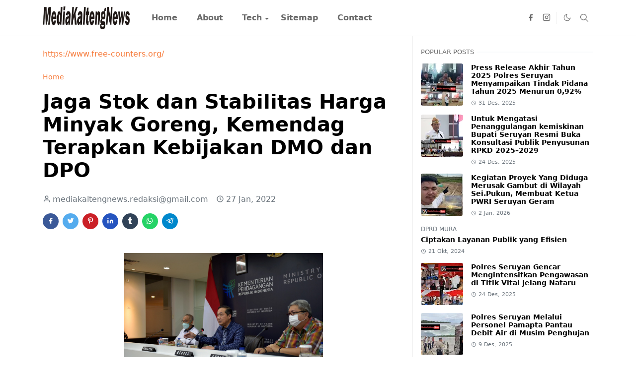

--- FILE ---
content_type: text/html; charset=UTF-8
request_url: https://www.mediakaltengnews.com/2022/01/jaga-stok-dan-stabilitas-harga-minyak.html
body_size: 23852
content:
<!DOCTYPE html>
<html dir='ltr' lang='id'>
<head>
<script>/*<![CDATA[*/function rmurl(e,t){var r=new RegExp(/\?m=0|&m=0|\?m=1|&m=1/g);return r.test(e)&&(e=e.replace(r,""),t&&window.history.replaceState({},document.title,e)),e}const currentUrl=rmurl(location.toString(),!0);null!==localStorage&&"dark"==localStorage.getItem("theme")&&(document.querySelector("html").className="dark-mode");/*]]>*/</script>
<meta content='text/html; charset=UTF-8' http-equiv='Content-Type'/>
<meta content='width=device-width,initial-scale=1' name='viewport'/>
<!-- Primary Meta Tags -->
<link href='https://www.mediakaltengnews.com/2022/01/jaga-stok-dan-stabilitas-harga-minyak.html' rel='canonical'/>
<meta content='https://www.mediakaltengnews.com/2022/01/jaga-stok-dan-stabilitas-harga-minyak.html' property='og:url'/>
<meta content='MediaKaltengNews.com Team' name='author'/>
<meta content='MediaKaltengNews.com' name='application-name'/>
<meta content='general' name='rating'/>
<!-- Favicon -->
<link href='https://www.mediakaltengnews.com/favicon.ico' rel='icon' type='image/x-icon'/>
<!-- Theme Color -->
<meta content='#ffffff' name='theme-color'/>
<meta content='#ffffff' name='msapplication-TileColor'/>
<meta content='#ffffff' name='msapplication-navbutton-color'/>
<meta content='#ffffff' name='apple-mobile-web-app-status-bar-style'/>
<meta content='yes' name='apple-mobile-web-app-capable'/>
<!-- Title -->
<title>Jaga Stok dan Stabilitas Harga Minyak Goreng, Kemendag Terapkan Kebijakan DMO dan DPO - MediaKaltengNews.com</title>
<meta content='Jaga Stok dan Stabilitas Harga Minyak Goreng, Kemendag Terapkan Kebijakan DMO dan DPO - MediaKaltengNews.com' name='title'/>
<meta content='Jaga Stok dan Stabilitas Harga Minyak Goreng, Kemendag Terapkan Kebijakan DMO dan DPO - MediaKaltengNews.com' property='og:title'/>
<meta content='Jaga Stok dan Stabilitas Harga Minyak Goreng, Kemendag Terapkan Kebijakan DMO dan DPO - MediaKaltengNews.com' name='twitter:title'/>
<!-- Image -->
<meta content='https://blogger.googleusercontent.com/img/b/R29vZ2xl/AVvXsEh_2AupiejOaSS-rb8qtit6lQUbsH1fROoxeqSMfpdukH6mPy2Hg0Br6e83UI_8p9UD_s4LZWhHo7CDLj8qj1zZZHdT3-9mwPThOFPJJpASegKifcGX83VTQO3RDRB0e5qPS5OgQTD8S1pO/s1600/1643293733673224-0.png' property='og:image'/>
<meta content='https://blogger.googleusercontent.com/img/b/R29vZ2xl/AVvXsEh_2AupiejOaSS-rb8qtit6lQUbsH1fROoxeqSMfpdukH6mPy2Hg0Br6e83UI_8p9UD_s4LZWhHo7CDLj8qj1zZZHdT3-9mwPThOFPJJpASegKifcGX83VTQO3RDRB0e5qPS5OgQTD8S1pO/s1600/1643293733673224-0.png' name='twitter:image'/>
<!-- Description -->
<meta content='' name='description'/>
<meta content='' property='og:description'/>
<meta content='' name='twitter:description'/>
<!-- Open Graph / Facebook -->
<meta content='' property='fb:app_id'/>
<meta content='' property='article:author'/>
<meta content='website' property='og:type'/>
<meta content='id' property='og:locale'/>
<meta content='MediaKaltengNews.com' property='og:site_name'/>
<meta content='https://www.mediakaltengnews.com/2022/01/jaga-stok-dan-stabilitas-harga-minyak.html' property='og:url'/>
<meta content='Jaga Stok dan Stabilitas Harga Minyak Goreng, Kemendag Terapkan Kebijakan DMO dan DPO' property='og:image:alt'/>
<!-- Twitter -->
<meta content='' name='twitter:site'/>
<meta content='' name='twitter:creator'/>
<meta content='summary_large_image' name='twitter:card'/>
<meta content='https://www.mediakaltengnews.com/2022/01/jaga-stok-dan-stabilitas-harga-minyak.html' name='twitter:url'/>
<meta content='Jaga Stok dan Stabilitas Harga Minyak Goreng, Kemendag Terapkan Kebijakan DMO dan DPO' name='twitter:image:alt'/>
<!-- Feed -->
<link href='https://cdn.jsdelivr.net/npm/bootstrap@5.1.3/dist/css/bootstrap.min.css' media='print' onload='if(media!="all")media="all"' rel='stylesheet'/><noscript><link href='https://cdn.jsdelivr.net/npm/bootstrap@5.1.3/dist/css/bootstrap.min.css' rel='stylesheet'/></noscript>
<style id='page-skin-1' type='text/css'><!--
/*
-----------------------------------------------
JetTheme Blogger Template
Name		: JetTheme Core
Version		: 2.9
Designer	: jettheme
URL			: www.jettheme.com
-----------------------------------------------
*/
:root{--bs-font-sans-serif:system-ui,-apple-system,Segoe UI,Helvetica Neue,Arial,Noto Sans,Liberation Sans,sans-serif,Apple Color Emoji,Segoe UI Emoji,Segoe UI Symbol,Noto Color Emoji;--bs-body-bg:#ffffff;--bs-body-color:#686868;--jt-primary:#f67938;--jt-heading-color:#000000;--jt-heading-link:#000000;--jt-heading-hover:#f67938;--jt-link-color:#f67938;--jt-link-hover:#f46013;--jt-blockquote:#f67938;--jt-btn-primary:#f67938;--jt-btn-primary-hover:#f46013;--jt-btn-light-hover:#000000;--jt-border-light:#efefef;--jt-bg-light:#f3f7f9;--jt-archive-bg:#fff;--jt-nav-color:#686868;--jt-nav-hover:#f67938;--jt-nav-selected:#f67938;--jt-dropdown-bg:#ffffff;--jt-dropdown-color:#686868;--jt-dropdown-hover:#f67938;--jt-dropdown-selected:#f67938;--jt-header-bg:#ffffff;--jt-header-color:#686868;--jt-header-border:#efefef;--jt-footer-bg:#212529;--jt-footer-color:#9fa6ad;--jt-footer-link:#9fa6ad;--jt-footer-border:#323539;--jt-socket-bg:#09080c;--jt-socket-color:#9fa6ad}.dark-mode{--bs-body-bg:hsl(210,11%,15%);--bs-body-color:hsl(210,11%,80%);--jt-heading-color:hsl(210,11%,80%);--jt-heading-link:hsl(210,11%,80%);--jt-btn-light-hover:hsl(210,11%,85%);--jt-border-light:hsl(210,11%,20%);--jt-bg-light:hsl(210,11%,20%);--jt-archive-bg:hsl(210,11%,17%);--jt-nav-color:hsl(210,11%,70%);--jt-dropdown-bg:hsl(210,11%,18%);--jt-dropdown-color:hsl(210,11%,70%);--jt-header-bg:hsl(210,11%,15%);--jt-header-color:hsl(210,11%,80%);--jt-header-border:hsl(210,11%,20%);--jt-footer-bg:hsl(210,11%,15%);--jt-footer-color:hsl(210,11%,80%);--jt-footer-border:hsl(210,11%,20%);--jt-socket-bg:hsl(210,11%,17%);--jt-socket-color:hsl(210,11%,80%)}body{font:normal normal 16px system-ui,-apple-system,Segoe UI,Helvetica Neue,Arial,Noto Sans,Liberation Sans,sans-serif,Apple Color Emoji,Segoe UI Emoji,Segoe UI Symbol,Noto Color Emoji;color:var(--bs-body-color);background-color:var(--bs-body-bg);line-height:1.5;-webkit-font-smoothing:antialiased;-moz-osx-font-smoothing:grayscale;text-rendering:optimizeLegibility}.d-block{display:none}.h1,.h2,.h3,.h4,.h5,.h6,h1,h2,h3,h4,h5,h6{font:normal bold 40px var(--bs-font-sans-serif)}a{transition-property:background-color,border-color,color,fill,stroke;transition-timing-function:cubic-bezier(.4,0,.2,1);transition-duration:.3s;text-decoration:none;color:var(--jt-link-color)}a:hover{color:var(--jt-link-hover)}.fs-7{font-size:.875rem}.fs-8{font-size:.75rem}.fs-9{font-size:.7rem}.btn{box-shadow:none!important}.btn-sm{min-width:32px;min-height:32px}img,svg,iframe{max-width:100%}img{height:auto;object-fit:cover}label{cursor:pointer}.visually-hidden{position:unset!important}.form-control:focus{box-shadow:none;border-color:var(--jt-primary)}.form-control::placeholder{opacity:.5}.dropdown-toggle::after{border-width:.25em .25em 0}.dropdown-menu{margin:0;padding:0}.px-3{padding-right:1rem;padding-left:1rem}.ratio:before{content:none}.ratio-1x1{padding-bottom:100%}.ratio-4x3{padding-bottom:75%}.ratio-16x9{padding-bottom:56.25%}.ratio-21x9{padding-bottom:43%}.object-cover{object-fit:cover}.jt-text-primary,.hover-text-primary:hover,input:checked~.check-text-primary{color:var(--jt-primary)!important}.jt-btn-primary,.jt-btn-outline-primary:hover{color:#fff;background-color:var(--jt-btn-primary);border-color:var(--jt-btn-primary)}.jt-btn-light{color:var(--bs-body-color);background-color:var(--jt-bg-light);border-color:var(--jt-bg-light)}.jt-btn-light:hover{color:var(--jt-btn-light-hover)}.jt-btn-primary:hover,.hover-btn-primary:hover,input:checked+.jt-btn-outline-primary{color:#fff!important;background-color:var(--jt-btn-primary-hover)!important;border-color:var(--jt-btn-primary-hover)!important}.jt-btn-outline-primary{color:var(--jt-btn-primary);border-color:var(--jt-btn-primary)}.jt-bg-primary{background-color:var(--jt-primary)}.jt-bg-light{background-color:var(--jt-bg-light)}.bg-archive{background-color:var(--jt-archive-bg)}.jt-border-light{border-color:var(--jt-border-light)!important}input:checked~.d-block-check{display:block!important}input:checked~.d-none-check{display:none!important}.dropdown-menu,.accordion-item,.accordion-header{background-color:var(--bs-body-bg);color:var(--bs-body-color);border-color:var(--jt-border-light)}.lazyload{transition-property:opacity;transition-timing-function:cubic-bezier(.4,0,.2,1);transition-duration:.3s;opacity:0}.lazyload.loaded{opacity:1}pre{background-color:var(--jt-bg-light);margin-bottom:1rem;padding:1rem;font-size:.75rem}blockquote{border-left:5px solid var(--jt-blockquote);color:inherit;font-size:1.125rem;margin-bottom:1.5rem;margin-top:1.5rem;padding-left:1rem}.header-animate.header-hidden{transform:translateY(-100%);box-shadow:none!important}#header{background-color:var(--jt-header-bg);color:var(--jt-header-color);transition-property:transform;transition-timing-function:cubic-bezier(.4,0,.2,1);transition-duration:.3s;min-height:50px;border-bottom:1px solid var(--jt-header-border)}.header-social{border-right:1px solid var(--jt-header-border)}.jt-icon{display:inline-block;height:1em;vertical-align:-.15em;width:1em;fill:none;stroke:currentColor;stroke-linecap:round;stroke-linejoin:round;stroke-width:2}.jt-icon-center{font-family:sans-serif}.icon-dark,.dark-mode .icon-light{display:none}.dark-mode .icon-dark{display:block}#dark-toggler,#search-toggler,#navbar-toggler{line-height:1}#dark-toggler{font-size:17px}#footer{background-color:var(--jt-footer-bg);color:var(--jt-footer-color);border-top:1px solid var(--jt-footer-border)}#socket{background-color:var(--jt-socket-bg);color:var(--jt-socket-color)}#navbar{z-index:9999}#navbar .menu-item{position:relative}#navbar .nav-link{min-height:40px}#navbar .dropdown-toggle{cursor:pointer;align-items:center;display:flex}#navbar.d-block,#navbar .dropdown-menu,#navbar .nav-link,#navbar .dropdown-toggle{-webkit-transition:.3s;-ms-transition:.3s;-o-transition:.3s;transition:.3s}#navbar .navbar-nav>.menu-item>.nav-link{font:normal bold 16px var(--bs-font-sans-serif);line-height:1.5;color:var(--jt-nav-color)}#navbar .navbar-nav>.menu-item:hover>.nav-link,#navbar .navbar-nav>.menu-item:hover>.dropdown-toggle{color:var(--jt-nav-hover)}#navbar .navbar-nav>.menu-item>.nav-link.active,#navbar .navbar-nav>.menu-item>.active~.dropdown-toggle{color:var(--jt-nav-selected)}.logo-wrap{width:200px}#search-header .dropdown-menu{background-color:var(--jt-dropdown-bg);color:var(--jt-dropdown-color);border-color:var(--jt-header-border);min-width:300px;right:0;top:100%}.blog-admin{display:none}#pagination li+li{margin-left:5px}.no-items{display:none}.feature-image,.separator,.tr-caption-container{margin-bottom:1rem}.tr-caption-container{width:100%}.separator a,.tr-caption-container a{margin:0!important;padding:0!important}.tr-caption{font-size:12px;font-style:italic}.widget:last-child{margin-bottom:0!important}#post-body .widget{margin-top:1.5rem}.item-title{color:var(--jt-heading-link)}.item-title:hover{color:var(--jt-heading-hover)}#comment-editor{width:100%}#primary .widget-title{font-weight:300;text-transform:uppercase}#footer .widget-title{text-transform:uppercase}#footer .widget-title,#sidebar .widget-title{font-size:13px!important}#footer .widget-title:after{content:"";display:block;width:50px;border-bottom:2px solid var(--jt-primary);margin-top:10px}#primary .widget-title>span{background-color:var(--bs-body-bg);padding-right:5px;position:relative}#main .widget-title:before,#sidebar .widget-title:before{background-color:var(--jt-bg-light);content:"";height:1px;display:block;position:absolute;top:50%;transform:translateY(-50%);width:100%}#main .widget-title:before{border-right:30px solid var(--jt-primary);height:5px}.send-success:not(.loading) .contact-form-msg,.send-error:not(.loading) .contact-form-msg{display:block!important}.send-success .contact-form-msg{border-color:rgba(25,135,84,.3)!important}.send-error .contact-form-msg{border-color:rgba(255,193,7,.3)!important}.send-success .contact-form-msg:before{content:attr(data-success)}.send-error .contact-form-msg:before{content:attr(data-error)}hr.example-ads:before{content:"Advertisement here"}hr.example-ads{background-color:var(--jt-bg-light);border-radius:.25rem;font-size:.875rem;height:auto;margin:0;opacity:1;padding:1.5rem 0;text-align:center}body>.google-auto-placed{margin:0 auto 1.5rem;max-width:1108px}.google-auto-placed>ins{margin:0!important}.h1,h1{font-size:calc(1.375rem + 1.5vw)}.h2,h2{font-size:calc(1.325rem + .9vw)}.h3,h3{font-size:calc(1.3rem + .6vw)}.h4,h4{font-size:calc(1.275rem + .3vw)}.h5,h5{font-size:18px}.h6,h6{font-size:16px}.entry-title{color:var(--jt-heading-color)}.entry-text h1,.entry-text h2,.entry-text h3,.entry-text h4,.entry-text h5,.entry-text h6{color:var(--jt-heading-color);padding-top:1em;margin-bottom:1rem}.entry-text li{margin-bottom:.5rem}@media (min-width:576px){.ratio-sm-4x3{padding-bottom:75%}.ratio-sm-16x9{padding-bottom:56.25%}.border-sm-end{border-right-width:1px!important;border-right-style:solid}#post-pager .next-page{border-left:1px solid}}@media (min-width:768px){.position-md-relative{position:relative}.border-md-end{border-right-width:1px!important;border-right-style:solid}}@media (min-width:992px){.d-lg-flex{display:flex}.col-lg-4{flex:0 0 auto;width:33.33333333%}.col-lg-8{flex:0 0 auto;width:66.66666667%}.border-lg-end{border-right-width:1px!important;border-right-style:solid}#navbar .navbar-nav>.menu-item{display:flex}#navbar .dropdown-menu{background-color:var(--jt-dropdown-bg);border-color:var(--jt-header-border);margin-top:-10px;display:block;opacity:0;visibility:hidden;pointer-events:none;box-shadow:5px 10px 10px -5px rgba(0,0,0,.14);top:100%;min-width:150px}#navbar .dropdown-menu .nav-link{padding-right:20px;font-size:15px;color:var(--jt-dropdown-color)}#navbar .dropdown-menu .dropdown-toggle{position:absolute;right:10px;top:20px}#navbar .dropdown-menu .dropdown-menu{left:100%;top:-1px}#navbar .dropdown-menu .menu-item:hover>.nav-link,#navbar .dropdown-menu .menu-item:hover>.dropdown-toggle{color:var(--jt-dropdown-hover)}#navbar .dropdown-menu .menu-item>.nav-link.active,#navbar .dropdown-menu .menu-item>.active~.dropdown-toggle{color:var(--jt-dropdown-selected)}#navbar .menu-item:hover>.dropdown-menu{opacity:1;visibility:visible;pointer-events:unset;margin:0}#navbar .navbar-nav>.menu-item>.nav-link{padding:1.5rem 1.2rem;white-space:nowrap}#navbar .navbar-nav>.menu-item>.dropdown-toggle{bottom:0;pointer-events:none;position:absolute;right:5px;top:3px}#sidebar{border-left:1px solid var(--jt-border-light)}#footer-widget .widget{margin-bottom:0!important}}@media (min-width:1200px){.container{max-width:1140px}.h1,h1{font-size:40px}.h2,h2{font-size:26px}.h3,h3{font-size:22px}.h4,h4{font-size:20px}}@media (min-width:1400px){.container{max-width:1320px}}@media (max-width:991.98px){input:checked~.dropdown-menu{display:block}input:checked+.dropdown-toggle{color:var(--jt-dropdown-selected)}.logo-wrap{width:150px}#search-header .dropdown-menu{width:100%}#navbar{background-color:var(--jt-header-bg);padding-top:70px;padding-bottom:30px;position:fixed;left:0;right:0;top:0;bottom:0;width:auto}#navbar.d-block{opacity:0;transform:translateX(-20%)}#navbar.show{transform:translateX(0);opacity:1}#navbar .navbar-nav{max-height:100%;overflow-y:auto}#navbar-toggle:checked~#header-main #navbar{display:block}#navbar .nav-link{border-bottom:1px solid var(--jt-header-border);font-size:16px!important;color:var(--jt-dropdown-color)}#navbar .menu-item:hover>.nav-link{color:var(--jt-dropdown-hover)}#navbar .active>.nav-link{color:var(--jt-dropdown-selected)}#navbar .dropdown-toggle{border-left:1px solid var(--jt-header-border);height:2.5rem;padding:0 1rem;position:absolute;right:0;top:0}#navbar .dropdown-menu{background-color:var(--jt-dropdown-bg);border:none;padding-left:10px}#sidebar{border-top:1px solid var(--jt-border-light)}}@media (max-width:575.98px){.feature-posts .item-thumbnail{margin-bottom:-150px}.feature-posts .item-thumbnail a{border-radius:0!important;box-shadow:none!important;padding-bottom:75%}.feature-posts .item-content{background-color:var(--bs-body-bg);border:5px solid;border-radius:.25rem}#post-pager .prev-page+.next-page{border-top:1px solid}.full-width,.px-3 .google-auto-placed{margin-left:-1rem;margin-right:-1rem;width:auto!important}#footer-widget .widget{padding-left:3rem;padding-right:3rem}}
/*Your custom CSS is here*/

--></style>
<!-- Your Style and Script before </head> is here -->
</head><body class="d-block is-single"><textarea disabled readonly id="element-h" style="display:none"><style>/*<link href='https://www.blogger.com/dyn-css/authorization.css?targetBlogID=8745801405439348768&amp;zx=cbe00717-0ee8-4abf-8fb6-3bc0c0ce8655' media='none' onload='if(media!=&#39;all&#39;)media=&#39;all&#39;' rel='stylesheet'/><noscript><link href='https://www.blogger.com/dyn-css/authorization.css?targetBlogID=8745801405439348768&amp;zx=cbe00717-0ee8-4abf-8fb6-3bc0c0ce8655' rel='stylesheet'/></noscript>
<meta name='google-adsense-platform-account' content='ca-host-pub-1556223355139109'/>
<meta name='google-adsense-platform-domain' content='blogspot.com'/>

</head><body>*/</style></textarea>
<header class='header-animate sticky-top navbar py-0 navbar-expand-lg' content='itemid' id='header' itemid='#header' itemscope='itemscope' itemtype='https://schema.org/WPHeader'>
<input class='d-none' id='navbar-toggle' type='checkbox'/>
<div class='container position-relative px-3 flex-nowrap section' id='header-main'><div class='widget HTML logo-wrap position-relative' data-version='2' id='HTML10'>
<a class='d-block navbar-brand' href='https://www.mediakaltengnews.com/'>
<img alt='MediaKaltengNews.com' height='55' loading='lazy' src='https://blogger.googleusercontent.com/img/b/R29vZ2xl/AVvXsEgdwD8tzbuaH2QrJjwyHkTCuvIDrvYVI6LGhbqa65-Oq-6oAJ46SrSesg80QQl1bG63NMc4T-0A3aywILKPvcnoO1Y7HMfA7UK3e4-aRI3V_rqZ-E0rhtyfKqh-vPQwmqz5GBrsWqkbss6DfpilVpscoF8kgxoUEat8j5uuLKyopXSWVtuRLFxha7xAWwil/s253/001-Newstube-logo-news1X%20copy.png' width='175'/>
</a>
</div><div class='widget LinkList d-flex align-self-stretch align-items-center order-lg-1 ms-auto' data-version='2' id='LinkList10'>
<div class='header-social d-flex pe-1'><a aria-label='facebook' class='px-2 text-reset jt-icon-center i-facebook' href='#' rel='noopener' target='_blank'><svg aria-hidden='true' class='jt-icon'><use xlink:href='#i-facebook'></use></svg></a><a aria-label='instagram' class='px-2 text-reset jt-icon-center i-instagram' href='#' rel='noopener' target='_blank'><svg aria-hidden='true' class='jt-icon'><use xlink:href='#i-instagram'></use></svg></a></div>
<div class='d-flex align-self-stretch align-items-center ps-1' id='dark-header'>
<label aria-label='Toggle Dark Mode' class='p-2 jt-icon-center' id='dark-toggler'><svg aria-hidden='true' class='jt-icon'><use class='icon-light' xlink:href='#i-moon'></use><use class='icon-dark' xlink:href='#i-sun'></use></svg></label>
</div>
<div class='d-flex align-self-stretch align-items-center position-md-relative' id='search-header'>
<input class='d-none' id='search-toggle' type='checkbox'/>
<label aria-label='Toggle search' class='p-2 check-text-primary hover-text-primary jt-icon-center' for='search-toggle' id='search-toggler'><svg aria-hidden='true' class='fs-5 jt-icon'><use xlink:href='#i-search'></use></svg></label>
<div class='dropdown-menu p-1 shadow-sm d-block-check'>
<form action='https://www.mediakaltengnews.com/search' class='input-group' method='GET' target='_top'>
<input class='form-control fs-7 border-0 rounded-0 bg-transparent text-reset' id='search-input' name='q' placeholder='Enter your search' required='required' type='text' value=''/>
<input name='max-results' type='hidden' value='10'/>
<button class='btn btn-sm fw-bold py-2 px-4 rounded-pill border-0 jt-btn-primary m-0' type='submit'>Search</button>
</form>
</div>
</div>
<div class='d-flex align-self-stretch align-items-center d-lg-none'>
<label aria-label='Toggle navigation' class='p-1 jt-icon-center hover-text-primary' for='navbar-toggle' id='navbar-toggler'><svg aria-hidden='true' class='fs-3 jt-icon'><use xlink:href='#i-menu'></use></svg></label>
</div>
</div><div class='widget LinkList collapse navbar-collapse' data-version='2' id='navbar'>
<label class='d-flex position-absolute fs-1 d-lg-none mt-4 me-4 top-0 end-0' for='navbar-toggle'><svg aria-hidden='true' class='jt-icon'><use xlink:href='#i-close'></use></svg></label>
<ul class='navbar-nav px-4 p-lg-0 container' itemscope='itemscope' itemtype='http://schema.org/SiteNavigationElement' role='menu'>
<li class="menu-item"><a class='nav-link' href='/' itemprop='url' role='menuitem'>
<span itemprop='name'>Home</span></a>
</li><li class="menu-item"><a class='nav-link' href='/p/about.html' itemprop='url' role='menuitem'>
<span itemprop='name'>About</span></a>
</li><li class="menu-item"><a class='nav-link' href='/search/label/Tech?max-results=10' itemprop='url' role='menuitem'>
<span itemprop='name'>Tech</span></a>
<input class='d-none' id='sub-toggle-3' type='checkbox'/><label class='dropdown-toggle' for='sub-toggle-3'></label> <ul class="dropdown-menu rounded-0"> <li class="d-none"> 
</li><li class="menu-item"><a class='nav-link' href='#' itemprop='url' role='menuitem'>
<span itemprop='name'>DropDown</span></a>
</li><li class="menu-item"><a class='nav-link' href='#' itemprop='url' role='menuitem'>
<span itemprop='name'>DropDown</span></a>
</li> </ul> 
</li><li class="menu-item"><a class='nav-link' href='/p/sitemap.html' itemprop='url' role='menuitem'>
<span itemprop='name'>Sitemap</span></a>
</li><li class="menu-item"><a class='nav-link' href='/p/contact.html' itemprop='url' role='menuitem'>
<span itemprop='name'>Contact</span></a></li></ul>
</div></div>
</header>
<!--Main Content-->
<div id='primary'>
<div class='container px-0'>
<div class='d-lg-flex' id='main-content'>
<div class='col-lg-8 px-3' id='main'>
<div class='pt-4 section' id='before-post'><div class='widget HTML position-relative mb-4' data-version='2' id='HTML12'>
<div class='widget-content text-break'><a href='https://www.free-counters.org/'>https://www.free-counters.org/</a> <script type='text/javascript' src='https://www.freevisitorcounters.com/auth.php?id=ebe96fa194ecfcbc4dec6d12a2cb1c352e1ea12e'></script>
<script type="text/javascript" src="https://www.freevisitorcounters.com/en/home/counter/1332352/t/0"></script></div>
</div></div>
<div class='pt-4 pb-5 section' id='blog-post'><div class='widget Blog' data-version='2' id='Blog1'>
<div itemscope='itemscope' itemtype='https://schema.org/BreadcrumbList' style='--bs-breadcrumb-divider: url("data:image/svg+xml,%3Csvg xmlns=&#39;http://www.w3.org/2000/svg&#39; height=&#39;8&#39; width=&#39;8&#39; fill=&#39;none&#39; viewbox=&#39;0 0 24 24&#39; stroke=&#39;%23686868&#39;%3E%3Cpath stroke-linecap=&#39;round&#39; stroke-linejoin=&#39;round&#39; stroke-width=&#39;1&#39; d=&#39;M 0.5,0.5 4,4 0.5,7.5&#39;/%3E%3C/svg%3E");'>
<ol class='breadcrumb d-block text-nowrap fs-7 overflow-hidden text-truncate'>
<li class='breadcrumb-item d-inline-block' itemprop='itemListElement' itemscope='itemscope' itemtype='https://schema.org/ListItem'>
<a href='https://www.mediakaltengnews.com/' itemprop='item' rel='tag' title='Home'><span itemprop='name'>Home</span></a>
<meta content='1' itemprop='position'/>
</li>
</ol>
</div>
<article class='mb-5' id='single-content'>
<script type='application/ld+json'>
{
  "@context": "http://schema.org/",
  "@type": "NewsArticle",
  "mainEntityOfPage": {
    "@type": "WebPage",
    "@id": "https://www.mediakaltengnews.com/2022/01/jaga-stok-dan-stabilitas-harga-minyak.html"
  },
  "author": {
    "@type": "Person",
    "name": "mediakaltengnews.redaksi@gmail.com",
    "url": "https://www.blogger.com/profile/17312068867721753344"
  },
  "publisher": {
    "@type": "Organization",
    "name": "MediaKaltengNews.com"
  },
  "headline": "Jaga Stok dan Stabilitas Harga Minyak Goreng, Kemendag Terapkan Kebijakan DMO dan DPO",
  "description": "",
  "image": "https://blogger.googleusercontent.com/img/b/R29vZ2xl/AVvXsEh_2AupiejOaSS-rb8qtit6lQUbsH1fROoxeqSMfpdukH6mPy2Hg0Br6e83UI_8p9UD_s4LZWhHo7CDLj8qj1zZZHdT3-9mwPThOFPJJpASegKifcGX83VTQO3RDRB0e5qPS5OgQTD8S1pO/s1600/1643293733673224-0.png",
  "datePublished": "2022-01-27T21:28:00+07:00",
  "dateModified": "2025-01-15T04:16:42+07:00"
}
</script>
<header class='entry-header mb-3'>
<h1 class='entry-title mb-4'>Jaga Stok dan Stabilitas Harga Minyak Goreng, Kemendag Terapkan Kebijakan DMO dan DPO</h1>
<div class='entry-meta mb-3 text-secondary d-flex flex-wrap fw-light'>
<div class='me-3'><svg aria-hidden='true' class='me-1 jt-icon'><use xlink:href='#i-user'></use></svg>mediakaltengnews.redaksi@gmail.com</div>
<div class='me-3'><svg aria-hidden='true' class='me-1 jt-icon'><use xlink:href='#i-clock'></use></svg><span class='date-format' data-date='2022-01-27T21:28:00+07:00'>27 Jan, 2022</span></div>
</div>
</header>
<div class='social-share mb-3'>
<div class='d-flex fs-5'>
<a class='me-2 mb-2 btn btn-sm jt-icon-center text-white rounded-pill' href='https://www.facebook.com/sharer.php?u=https://www.mediakaltengnews.com/2022/01/jaga-stok-dan-stabilitas-harga-minyak.html' rel='nofollow noopener noreferrer' style='background-color:#3b5998' target='_blank' title='Facebook Share'><svg aria-hidden='true' class='jt-icon'><use xlink:href='#i-facebook'></use></svg></a>
<a class='me-2 mb-2 btn btn-sm jt-icon-center text-white rounded-pill' href='https://twitter.com/intent/tweet?url=https://www.mediakaltengnews.com/2022/01/jaga-stok-dan-stabilitas-harga-minyak.html' rel='nofollow noopener noreferrer' style='background-color:#55acee' target='_blank' title='Tweet This'><svg aria-hidden='true' class='jt-icon'><use xlink:href='#i-twitter'></use></svg></a>
<a class='me-2 mb-2 btn btn-sm jt-icon-center text-white rounded-pill' href='https://pinterest.com/pin/create/button/?url=https://www.mediakaltengnews.com/2022/01/jaga-stok-dan-stabilitas-harga-minyak.html&media=https://blogger.googleusercontent.com/img/b/R29vZ2xl/AVvXsEh_2AupiejOaSS-rb8qtit6lQUbsH1fROoxeqSMfpdukH6mPy2Hg0Br6e83UI_8p9UD_s4LZWhHo7CDLj8qj1zZZHdT3-9mwPThOFPJJpASegKifcGX83VTQO3RDRB0e5qPS5OgQTD8S1pO/s1600/1643293733673224-0.png' rel='nofollow noopener noreferrer' style='background-color:#cb2027' target='_blank' title='Pin It'><svg aria-hidden='true' class='jt-icon'><use xlink:href='#i-pinterest'></use></svg></a>
<a class='me-2 mb-2 btn btn-sm jt-icon-center text-white rounded-pill' href='https://www.linkedin.com/sharing/share-offsite/?url=https://www.mediakaltengnews.com/2022/01/jaga-stok-dan-stabilitas-harga-minyak.html' rel='nofollow noopener noreferrer' style='background-color:#2554bf' target='_blank' title='Linkedin Share'><svg aria-hidden='true' class='jt-icon'><use xlink:href='#i-linkedin'></use></svg></a>
<a class='me-2 mb-2 btn btn-sm jt-icon-center text-white rounded-pill' href='https://www.tumblr.com/share/link?url=https://www.mediakaltengnews.com/2022/01/jaga-stok-dan-stabilitas-harga-minyak.html' rel='nofollow noopener noreferrer' style='background-color:#314358' target='_blank' title='Tumblr Share'><svg aria-hidden='true' class='jt-icon'><use xlink:href='#i-tumblr'></use></svg></a>
<a class='me-2 mb-2 btn btn-sm jt-icon-center text-white rounded-pill' href='https://wa.me/?text=https://www.mediakaltengnews.com/2022/01/jaga-stok-dan-stabilitas-harga-minyak.html' rel='nofollow noopener noreferrer' style='background-color:#25d366' target='_blank' title='Share to whatsapp'><svg aria-hidden='true' class='jt-icon'><use xlink:href='#i-whatsapp'></use></svg></a>
<a class='me-2 mb-2 btn btn-sm jt-icon-center text-white rounded-pill' href='https://t.me/share/url?url=https://www.mediakaltengnews.com/2022/01/jaga-stok-dan-stabilitas-harga-minyak.html' rel='nofollow noopener noreferrer' style='background-color:#0088cc' target='_blank' title='Share to telegram'><svg aria-hidden='true' class='jt-icon'><use xlink:href='#i-telegram'></use></svg></a>
</div>
</div>
<div class='entry-text text-break mb-5' id='post-body'>
<div><br></div><div><div class="separator" style="clear: both; text-align: center;">
  <a href="https://blogger.googleusercontent.com/img/b/R29vZ2xl/AVvXsEh_2AupiejOaSS-rb8qtit6lQUbsH1fROoxeqSMfpdukH6mPy2Hg0Br6e83UI_8p9UD_s4LZWhHo7CDLj8qj1zZZHdT3-9mwPThOFPJJpASegKifcGX83VTQO3RDRB0e5qPS5OgQTD8S1pO/s1600/1643293733673224-0.png" imageanchor="1" style="margin-left: 1em; margin-right: 1em;">
    <img border="0" src="https://blogger.googleusercontent.com/img/b/R29vZ2xl/AVvXsEh_2AupiejOaSS-rb8qtit6lQUbsH1fROoxeqSMfpdukH6mPy2Hg0Br6e83UI_8p9UD_s4LZWhHo7CDLj8qj1zZZHdT3-9mwPThOFPJJpASegKifcGX83VTQO3RDRB0e5qPS5OgQTD8S1pO/s1600/1643293733673224-0.png" width="400">
  </a>
</div>Ket Foto:<b>Menteri Perdagangan Muhammad Lutfi mengatakan pemerintah melalui Kemendag mulai hari ini (27/1/2022) menerapkan kebijakan Domestic Market Obligation (DMO) dan Domestic Price Obligation (DPO) untuk terus menjaga dan memenuhi ketersediaan minyak goreng dengan harga terjangkau. (Foto; Kemendag)</b></div><div><br></div><div>&nbsp; &nbsp; &nbsp; &nbsp; &nbsp; &nbsp; &nbsp; &nbsp; &nbsp; &nbsp; &nbsp; &nbsp; &nbsp; &nbsp; &nbsp; &nbsp; &nbsp;</div><div><br></div><div>Jakarta,<a href="http://mediakaltengnews.com">mediakaltengnews.com</a>&nbsp;-27 Januari 2022 &#8211; Menteri Perdagangan menyampaikan mulai 27 Januari 2022, Kementerian Perdagangan menerapkan kebijakan Domestic Market Obligation (DMO) dan Domestic Price Obligation (DPO) untuk terus menjaga dan memenuhi ketersediaan minyak goreng dengan harga terjangkau.&nbsp;</div><div><br></div><div>Kebijakan ini ditetapkan dengan mempertimbangkan hasil evaluasi pelaksanaan kebijakan minyak goreng satu harga yang telah berlangsung selama satu minggu terakhir.</div><div><br></div><div>Hal ini disampaikan Mendag Lutfi pada konferensi pers yang dilaksanakan secara virtual, hari ini, Kamis (27/1/2022).</div><div><br></div><div>&#8220;Mekanisme kebijakan DMO atau kewajiban pasokan ke dalam negeri berlaku wajib untuk seluruh produsen minyak goreng yang akan melakukan ekspor. Nantinya, seluruh eksportir yang akan mengekspor wajib memasok minyak goreng ke dalam negeri sebesar 20 persen dari volume ekspor mereka masing&#8211;masing,&#8221; jelas Mendag.&nbsp;</div><div><br></div><div>Mendag menjelaskan, kebutuhan minyak goreng nasional pada 2022 adalah sebesar 5,7 juta kilo liter. Untuk kebutuhan rumah tangga diperkirakan sebesar 3,9 juta kilo liter, yang terdiri dari 1,2 juta kilo liter kemasan premium, 231 ribu kilo liter kemasan sederhana, dan 2,4 juta kilo liter curah. Sedangkan, untuk kebutuhan industri adalah sebesar 1,8 juta kilo liter.</div><div><br></div><div>&#8220;Seiring dengan penerapan kebijakan DMO, kami juga akan menerapkan kebijakan DPO yang kami tetapkan sebesar Rp9.300/kg untuk CPO dan Rp10.300/liter untuk olein,&#8221; ungkap Mendag.</div><div><br></div><div>Dengan kebijakan DMO dan DPO tersebut, lanjut Mendag, di dalam negeri juga akan diberlakukan penetapan Harga Eceran Tertinggi (HET) untuk minyak goreng dengan rincian, minyak goreng curah sebesar Rp11.500/liter, minyak goreng kemasan sederhana sebesar Rp13.500/liter, dan minyak goreng kemasan premium sebesar Rp14.000/liter. Kebijakan HET ini akan mulai berlaku pada 1 Februari 2022.</div><div><br></div><div><br></div><div>Mendag juga menyampaikan, selama masa transisi yang berlangsung hingga 1 Februari 2022, kebijakan minyak goreng satu harga sebesar Rp14.000/liter tetap berlaku. &#8220;Hal tersebut dengan mempertimbangkan memberikan waktu untuk penyesuaian serta manajemen stok minyak goreng di tingkat pedagang hingga pengecer,&#8221; jelasnya.</div><div><br></div><div>Mendag menginstruksikan para produsen untuk mempercepat penyaluran minyak goreng serta memastikan tidak terjadi kekosongan di tingkat pedagang dan pengecer, baik di pasar tradisional maupun ritel modern.&nbsp;</div><div><br></div><div>&#8220;Kami kembali mengimbau masyarakat untuk tetap bijak dalam membeli dan tidak melakukan panic buying karena pemerintah menjamin stok minyak goreng tetap tersedia dengan harga terjangkau. Selain itu, Pemerintah juga akan mengambil langkah-langkah hukum yang sangat tegas bagi para pelaku usaha yang melanggar ketentuan,&#8221; tegas Mendag.</div><div><br></div><div>Diharapkan, dengan dilaksanakannya kebijakan ini, masyarakat dapat terus mendapatkan minyak goreng dengan harga terjangkau dan pedagang serta produsen tetap diuntungkan. &#8220;Dengan kebijakan ini, maka kami berharap harga minyak goreng dapat menjadi lebih stabil dan terjangkau untuk masyarakat, serta dapat tetap menguntungkan bagi para pedagang kecil, distributor, hingga produsen,&#8221; pungkas Mendag.</div>
</div>
</article>
<div class='position-fixed start-0 top-50 blog-admin pid-192019685'>
<a class='d-block btn btn-sm jt-btn-light rounded-0' href='https://www.blogger.com/blog/posts/8745801405439348768' rel='nofollow noopener noreferrer' target='_blank' title='Dashboard'><svg aria-hidden='true' class='jt-icon'><use xlink:href='#i-menu'></use></svg></a><a class='d-block btn btn-sm jt-btn-light rounded-0' href='https://www.blogger.com/blog/post/edit/8745801405439348768/3244742334384083280' rel='nofollow noopener noreferrer' target='_blank' title='Edit post'><svg aria-hidden='true' class='jt-icon'><use xlink:href='#i-edit'></use></svg></a>
</div>
<div class='d-sm-flex border-top border-bottom jt-border-light mb-5' id='post-pager'>
<a class='d-block prev-page col-sm-6 py-3 pe-sm-3 border-sm-bottom jt-border-light text-reset text-center text-sm-start' href='https://www.mediakaltengnews.com/2022/01/kasus-dugaan-ujaran-kebencian-edy.html'>
<span class='d-block pe-2 fs-7 fw-light'><svg aria-hidden='true' class='jt-icon'><use xlink:href='#i-arrow-l'></use></svg>Next Post</span>
</a>
<a class='d-block next-page col-sm-6 py-3 ps-sm-3 jt-border-light text-center text-sm-end text-reset ms-auto' href='https://www.mediakaltengnews.com/2022/01/polri-ungkap-2-kasus-penghimpunan-dana.html'>
<span class='d-block ps-2 fs-7 fw-light'>Previous Post <svg aria-hidden='true' class='jt-icon'><use xlink:href='#i-arrow-r'></use></svg></span>
</a>
</div>
<div class='comments threaded mb-5' id='comments'>
<div class='widget-title position-relative mb-3 text-uppercase fw-light'>
<span>No Comment</span>
</div>
<div class='comments-content'>
<ul class='list-unstyled'>
</ul>
</div>
<div id='add-comment'>
<a class='btn btn-sm jt-btn-primary border-2 fw-bold py-2 px-5' href='https://www.blogger.com/comment/frame/8745801405439348768?po=3244742334384083280&hl=id&saa=85391&origin=https://www.mediakaltengnews.com&skin=contempo' id='comment-button' rel='nofollow noopener noreferrer' target='_blank'><svg aria-hidden='true' class='me-1 fs-6 jt-icon'><use xlink:href='#i-comment'></use></svg>Add Comment</a>
<div class='mt-3 px-2 pt-2 jt-bg-light rounded d-none' id='threaded-comment-form'>
<a class='d-none' href='#' id='comment-editor-src'>comment url</a>
<iframe class='blogger-iframe-colorize blogger-comment-from-post' data-resized='true' height='90' id='comment-editor' name='comment-editor'></iframe>
<textarea disabled='disabled' id='comment-script' readonly='readonly' style='display:none'><script src='https://www.blogger.com/static/v1/jsbin/2830521187-comment_from_post_iframe.js' type='text/javascript'></script></textarea>
</div>
</div>
</div>
</div></div>
<div class='d-none section' id='ads-post'><div class='widget HTML position-relative mb-4' data-version='2' id='HTML13'>
<div class='widget-content text-break'><hr class="example-ads"/></div>
</div><div class='widget HTML position-relative mb-4' data-version='2' id='HTML14'>
<div class='widget-content text-break'><hr class="example-ads"/></div>
</div><div class='widget HTML position-relative mb-4' data-version='2' id='HTML15'>
<div class='widget-content text-break'><div data-title="You may also like..." class="custom-posts related-inline visually-hidden" data-shuffle="3" data-items="10" data-func="related_inline_temp"></div></div>
</div><div class='widget HTML position-relative mb-4' data-version='2' id='HTML16'>
<div class='widget-content text-break'><hr class="example-ads"/></div>
</div><div class='widget HTML position-relative mb-4' data-version='2' id='HTML17'>
<div class='widget-content text-break'><hr class="example-ads"/></div>
</div></div>
</div>
<div class='col-lg-4 px-3 pb-5 separator-main position-relative ms-auto' content='itemid' id='sidebar' itemid='#sidebar' itemscope='itemscope' itemtype='https://schema.org/WPSideBar'>
<div class='pt-4 section' id='sidebar-static'><div class='widget PopularPosts position-relative mb-4' data-version='2' id='PopularPosts10'>
<h2 class='widget-title position-relative fs-6 mb-3'><span>Popular Posts</span></h2>
<div class='widget-content popular-posts'>
<div class='item-post d-flex mb-3'>
<div class='item-thumbnail me-3' style='width:85px'>
<a class='rounded jt-bg-light overflow-hidden d-block ratio ratio-1x1' href='https://www.mediakaltengnews.com/2025/12/press-release-akhir-tahun-2025-polres.html'>
<img alt='Press Release Akhir Tahun 2025 Polres Seruyan Menyampaikan Tindak Pidana Tahun 2025 Menurun 0,92%' class='lazyload' data-src='https://blogger.googleusercontent.com/img/a/AVvXsEi21a3xs7CWZTg-_ENdpsKlWfhbsdxrjd3kjH9reU2KJd1A4o-i3Q1wxEixaabdIKE0iIOcc0p-CxZ4EiA69tNqbuCfbC8_oH7275x-t9tYmf2A_V90OEMoBN5_oRdxqcQJ4FrQM8PtWa-TioHPwzYoZJEmOj4YHao6KYYHUsuKVdRk6HeIH-fBXL_-nw7P' loading='lazy' src='[data-uri]'/>
</a>
</div>
<div class='item-content col overflow-hidden'>
<h3 class='item-title fs-7 mb-2'><a class='text-reset' href='https://www.mediakaltengnews.com/2025/12/press-release-akhir-tahun-2025-polres.html'>Press Release Akhir Tahun 2025 Polres Seruyan Menyampaikan Tindak Pidana Tahun 2025 Menurun 0,92%</a></h3>
<div class='item-meta text-secondary d-flex flex-wrap fs-8'>
<small class='me-2'><svg aria-hidden='true' class='me-1 jt-icon'><use xlink:href='#i-clock'></use></svg><span class='date-format' data-date='2025-12-31T20:58:00+07:00'>31 Des, 2025</span></small>
</div>
</div>
</div>
<div class='item-post d-flex mb-3'>
<div class='item-thumbnail me-3' style='width:85px'>
<a class='rounded jt-bg-light overflow-hidden d-block ratio ratio-1x1' href='https://www.mediakaltengnews.com/2025/12/untuk-mengatasi-penanggulangan.html'>
<img alt='Untuk Mengatasi Penanggulangan kemiskinan Bupati Seruyan Resmi Buka Konsultasi Publik Penyusunan RPKD 2025–2029' class='lazyload' data-src='https://blogger.googleusercontent.com/img/a/AVvXsEiaWn8iJl-pRV-qff8ewxeAn1dZuq6WoRuBroR-q1tJplHv2EHsYg3QsIsRGf6zwTibi_r7hEEmokgooo9jGRAt9Z6mUhmwAVGdUWlIsFuA7uTtmcVMsVCC3Jh2sw0j6NqK-j5Lvgu4AD7UySwu2qTEjQZioDgtegk3UL8BpFxErA6ePObHK7F0W3DBwynS' loading='lazy' src='[data-uri]'/>
</a>
</div>
<div class='item-content col overflow-hidden'>
<h3 class='item-title fs-7 mb-2'><a class='text-reset' href='https://www.mediakaltengnews.com/2025/12/untuk-mengatasi-penanggulangan.html'>Untuk Mengatasi Penanggulangan kemiskinan Bupati Seruyan Resmi Buka Konsultasi Publik Penyusunan RPKD 2025&#8211;2029</a></h3>
<div class='item-meta text-secondary d-flex flex-wrap fs-8'>
<small class='me-2'><svg aria-hidden='true' class='me-1 jt-icon'><use xlink:href='#i-clock'></use></svg><span class='date-format' data-date='2025-12-24T19:40:00+07:00'>24 Des, 2025</span></small>
</div>
</div>
</div>
<div class='item-post d-flex mb-3'>
<div class='item-thumbnail me-3' style='width:85px'>
<a class='rounded jt-bg-light overflow-hidden d-block ratio ratio-1x1' href='https://www.mediakaltengnews.com/2026/01/kegiatan-proyek-yang-diduga-merusak.html'>
<img alt='Kegiatan Proyek Yang  Diduga Merusak Gambut di Wilayah Sei.Pukun, Membuat Ketua PWRI Seruyan Geram ' class='lazyload' data-src='https://blogger.googleusercontent.com/img/a/AVvXsEjUEkBsSrX3sU52PdbMLR_qHk6Oi9HDHJ_8T4okuK-8izztMJEklmtgxmcrimIHm3tdQeu9xDv-j3ObnUAAXRIrs3voHhcCqT1dDb07s_8xUl_GOSKFuk2VIXW8hHbHpU-Z__2STMf3LUvAkXEHZPSGNGqLzM0CV5r_sVoBJkVn5hxd1NDfepnhA5GTr5cv' loading='lazy' src='[data-uri]'/>
</a>
</div>
<div class='item-content col overflow-hidden'>
<h3 class='item-title fs-7 mb-2'><a class='text-reset' href='https://www.mediakaltengnews.com/2026/01/kegiatan-proyek-yang-diduga-merusak.html'>Kegiatan Proyek Yang  Diduga Merusak Gambut di Wilayah Sei.Pukun, Membuat Ketua PWRI Seruyan Geram </a></h3>
<div class='item-meta text-secondary d-flex flex-wrap fs-8'>
<small class='me-2'><svg aria-hidden='true' class='me-1 jt-icon'><use xlink:href='#i-clock'></use></svg><span class='date-format' data-date='2026-01-02T20:03:00+07:00'>2 Jan, 2026</span></small>
</div>
</div>
</div>
<div class='item-post d-flex mb-3'>
<div class='item-content col overflow-hidden'>
<div class='item-tag mb-1 fw-light fs-8 text-secondary text-nowrap text-truncate'>
<a class='text-reset hover-text-primary' href='https://www.mediakaltengnews.com/search/label/DPRD%20MURA?max-results=10' rel='tag'>
DPRD MURA
</a>
</div>
<h3 class='item-title fs-7 mb-2'><a class='text-reset' href='https://www.mediakaltengnews.com/2024/10/ciptakan-layanan-publik-yang-efisien_21.html'>Ciptakan Layanan Publik yang Efisien</a></h3>
<div class='item-meta text-secondary d-flex flex-wrap fs-8'>
<small class='me-2'><svg aria-hidden='true' class='me-1 jt-icon'><use xlink:href='#i-clock'></use></svg><span class='date-format' data-date='2024-10-21T16:13:00+07:00'>21 Okt, 2024</span></small>
</div>
</div>
</div>
<div class='item-post d-flex mb-3'>
<div class='item-thumbnail me-3' style='width:85px'>
<a class='rounded jt-bg-light overflow-hidden d-block ratio ratio-1x1' href='https://www.mediakaltengnews.com/2025/12/polres-seruyan-gencar-mengintensifkan.html'>
<img alt='Polres Seruyan Gencar Mengintensifkan Pengawasan di Titik Vital Jelang Nataru' class='lazyload' data-src='https://blogger.googleusercontent.com/img/a/AVvXsEiF77tJXLhmM18I7rvzAmNXRojMExxFlQHBvjOxZ-2eq5l-txOuTe42m__eHI9rGU1P8cGyR27KSaCNV1jK0EMUsbpptZBiaYcQQ-ibG6YlpndPMZ2QyDAkL70l00Ut4TgMwzCEGCdKHEv74lrdb7t3S2pqlrXUhz_5SeD7ZyJ5r9oZfOEzN6jl3mnVI4Uy' loading='lazy' src='[data-uri]'/>
</a>
</div>
<div class='item-content col overflow-hidden'>
<h3 class='item-title fs-7 mb-2'><a class='text-reset' href='https://www.mediakaltengnews.com/2025/12/polres-seruyan-gencar-mengintensifkan.html'>Polres Seruyan Gencar Mengintensifkan Pengawasan di Titik Vital Jelang Nataru</a></h3>
<div class='item-meta text-secondary d-flex flex-wrap fs-8'>
<small class='me-2'><svg aria-hidden='true' class='me-1 jt-icon'><use xlink:href='#i-clock'></use></svg><span class='date-format' data-date='2025-12-24T19:41:00+07:00'>24 Des, 2025</span></small>
</div>
</div>
</div>
<div class='item-post d-flex mb-3'>
<div class='item-thumbnail me-3' style='width:85px'>
<a class='rounded jt-bg-light overflow-hidden d-block ratio ratio-1x1' href='https://www.mediakaltengnews.com/2025/12/polres-seruyan-melalui-personel-pamapta.html'>
<img alt='Polres Seruyan Melalui Personel Pamapta Pantau Debit Air di Musim Penghujan' class='lazyload' data-src='https://blogger.googleusercontent.com/img/a/AVvXsEhAmRva458X_DZzmn7NJ0HPLLOU1yve2OwvepAw5lGDH3pWfRVUbtXPKg4I-bLMfxkhretbBHapV_-zIsstm39oWP3QBzd7Wv00i9dyvhLa_Vn1aGsG1gweo0dTlwpMq0fg2xwCgoleXsi9sVAKcMw-H9uNfUP-RTAcYTL-7GNOexZDkfnmHyvD7hIEjD16' loading='lazy' src='[data-uri]'/>
</a>
</div>
<div class='item-content col overflow-hidden'>
<h3 class='item-title fs-7 mb-2'><a class='text-reset' href='https://www.mediakaltengnews.com/2025/12/polres-seruyan-melalui-personel-pamapta.html'>Polres Seruyan Melalui Personel Pamapta Pantau Debit Air di Musim Penghujan</a></h3>
<div class='item-meta text-secondary d-flex flex-wrap fs-8'>
<small class='me-2'><svg aria-hidden='true' class='me-1 jt-icon'><use xlink:href='#i-clock'></use></svg><span class='date-format' data-date='2025-12-09T22:36:00+07:00'>9 Des, 2025</span></small>
</div>
</div>
</div>
<div class='item-post d-flex mb-3'>
<div class='item-thumbnail me-3' style='width:85px'>
<a class='rounded jt-bg-light overflow-hidden d-block ratio ratio-1x1' href='https://www.mediakaltengnews.com/2025/12/polres-seruyan-bersama-bupati-seruyan.html'>
<img alt='Polres Seruyan Bersama Bupati Seruyan Pantau Pos Ops Lilin Telabang 2025,Pengecekan CCTV, Pastikan Keamanan Wilayah Terkendali Jelang Pergantian Tahun' class='lazyload' data-src='https://blogger.googleusercontent.com/img/a/AVvXsEjK99t2dCOFHSixX_6U6Xamg20ItzfxL6qUG7S7IGLmOi5Il6hAwL5jTNg44Ns_TkMT0sB16BfeIAyfxzxfYFv0yn0GiyyydKq1kovFjRVouAMuQD17atxBAPsmuGrLsl3RvHcBGZCyV6stjM5EKbWwLOWk-91iClcOoTRkCMudXMuyEqUhNmhuXrt3lk_f' loading='lazy' src='[data-uri]'/>
</a>
</div>
<div class='item-content col overflow-hidden'>
<h3 class='item-title fs-7 mb-2'><a class='text-reset' href='https://www.mediakaltengnews.com/2025/12/polres-seruyan-bersama-bupati-seruyan.html'>Polres Seruyan Bersama Bupati Seruyan Pantau Pos Ops Lilin Telabang 2025,Pengecekan CCTV, Pastikan Keamanan Wilayah Terkendali Jelang Pergantian Tahun</a></h3>
<div class='item-meta text-secondary d-flex flex-wrap fs-8'>
<small class='me-2'><svg aria-hidden='true' class='me-1 jt-icon'><use xlink:href='#i-clock'></use></svg><span class='date-format' data-date='2025-12-31T09:07:00+07:00'>31 Des, 2025</span></small>
</div>
</div>
</div>
<div class='item-post d-flex mb-3'>
<div class='item-thumbnail me-3' style='width:85px'>
<a class='rounded jt-bg-light overflow-hidden d-block ratio ratio-1x1' href='https://www.mediakaltengnews.com/2025/12/bupati-seruyan-melantik-dan-mengambil.html'>
<img alt='Bupati Seruyan Melantik dan Mengambil Sumpah dan Janji PPPK Tahap II Serta Penandatanganan Kontrak Kerja, Sekaligus Penyerahan SK PPPK Paruh Waktu' class='lazyload' data-src='https://blogger.googleusercontent.com/img/a/AVvXsEgmPZBX9mbQDNzhHd8b4V6SSqN5-FmUD0wFgxxJDlxnXWZx3_GUqVDT4l-vbrKh1TNDBtfHB7t1mWKmurLs5CCEh-WPUhJzbpXxU6NVJR2B1URw74_phiFnD2ncKrJLJd1HGYuw98wwMSolCHHYt0IsRO_s9P94zytf5-1ypnRwfsqfsYHR-5hyeWmyVSGq' loading='lazy' src='[data-uri]'/>
</a>
</div>
<div class='item-content col overflow-hidden'>
<h3 class='item-title fs-7 mb-2'><a class='text-reset' href='https://www.mediakaltengnews.com/2025/12/bupati-seruyan-melantik-dan-mengambil.html'>Bupati Seruyan Melantik dan Mengambil Sumpah dan Janji PPPK Tahap II Serta Penandatanganan Kontrak Kerja, Sekaligus Penyerahan SK PPPK Paruh Waktu</a></h3>
<div class='item-meta text-secondary d-flex flex-wrap fs-8'>
<small class='me-2'><svg aria-hidden='true' class='me-1 jt-icon'><use xlink:href='#i-clock'></use></svg><span class='date-format' data-date='2025-12-16T21:36:00+07:00'>16 Des, 2025</span></small>
</div>
</div>
</div>
<div class='item-post d-flex mb-3'>
<div class='item-thumbnail me-3' style='width:85px'>
<a class='rounded jt-bg-light overflow-hidden d-block ratio ratio-1x1' href='https://www.mediakaltengnews.com/2026/01/polres-seruyan-gelar-acara-pisah-sambut.html'>
<img alt='Polres Seruyan Gelar Acara Pisah Sambut Jabatan Kapolres Baru' class='lazyload' data-src='https://blogger.googleusercontent.com/img/a/AVvXsEjIuSQPC8MQGd9uu-lCO3DKzubonrdqYJ6CfmpeLdw7Jar8MQbguK_VIayHKaj0jH7g9aZQScqlzXpSsuEKUzN7xM_FxCyeekIZAcu6kI5qcnfOHDSepkr1wg7jsOkfq-7flLXzUUOLeWOj2C8hjbzZ_t6xLV5Zqt1rjD35UrZuMUDSEpIidXYHw8dz44K5' loading='lazy' src='[data-uri]'/>
</a>
</div>
<div class='item-content col overflow-hidden'>
<h3 class='item-title fs-7 mb-2'><a class='text-reset' href='https://www.mediakaltengnews.com/2026/01/polres-seruyan-gelar-acara-pisah-sambut.html'>Polres Seruyan Gelar Acara Pisah Sambut Jabatan Kapolres Baru</a></h3>
<div class='item-meta text-secondary d-flex flex-wrap fs-8'>
<small class='me-2'><svg aria-hidden='true' class='me-1 jt-icon'><use xlink:href='#i-clock'></use></svg><span class='date-format' data-date='2026-01-16T19:24:00+07:00'>16 Jan, 2026</span></small>
</div>
</div>
</div>
<div class='item-post d-flex mb-3'>
<div class='item-thumbnail me-3' style='width:85px'>
<a class='rounded jt-bg-light overflow-hidden d-block ratio ratio-1x1' href='https://www.mediakaltengnews.com/2026/01/bupati-kapuas-bersama-sekda-hadiri.html'>
<img alt='Bupati Kapuas Bersama Sekda Hadiri Peringatan Hari Jadi ke-66 Kabupaten Barito Kuala Tahun 2026' class='lazyload' data-src='https://blogger.googleusercontent.com/img/a/AVvXsEhAaDM8pPZY_TVHL9BZImZqsmVN1g561j4Bc_nK1_rBG5E10kU2gA-dqaw6Fh72C4RkWh1GWgAicJa7YJr0ALVzXCE5wIO3bhateOmCX8YxJb1Eow_pDryAtt0H2ixNDvq9DUHwbEaX0o0WTTz-j22yWUOGoEAvbW2F35dsllp-afJ1ECiqRPku2q7snh_-' loading='lazy' src='[data-uri]'/>
</a>
</div>
<div class='item-content col overflow-hidden'>
<h3 class='item-title fs-7 mb-2'><a class='text-reset' href='https://www.mediakaltengnews.com/2026/01/bupati-kapuas-bersama-sekda-hadiri.html'>Bupati Kapuas Bersama Sekda Hadiri Peringatan Hari Jadi ke-66 Kabupaten Barito Kuala Tahun 2026</a></h3>
<div class='item-meta text-secondary d-flex flex-wrap fs-8'>
<small class='me-2'><svg aria-hidden='true' class='me-1 jt-icon'><use xlink:href='#i-clock'></use></svg><span class='date-format' data-date='2026-01-06T21:29:00+07:00'>6 Jan, 2026</span></small>
</div>
</div>
</div>
</div>
</div><div class='widget Label position-relative mb-4' data-version='2' id='Label10'>
<h2 class='widget-title position-relative fs-6 mb-3'><span>Categories</span></h2>
<div class='widget-content categories'>
<ul class='list d-flex flex-wrap list-unstyled'><li class='mb-2 pe-2 col-6'><a class='text-reset fw-bold hover-text-primary' href='https://www.mediakaltengnews.com/search/label/Barsel?max-results=10'><span class='align-middle'>Barsel</span><span class='ms-1 fw-light fs-9'>[2]</span></a></li><li class='mb-2 pe-2 col-6'><a class='text-reset fw-bold hover-text-primary' href='https://www.mediakaltengnews.com/search/label/Barut?max-results=10'><span class='align-middle'>Barut</span><span class='ms-1 fw-light fs-9'>[3]</span></a></li><li class='mb-2 pe-2 col-6'><a class='text-reset fw-bold hover-text-primary' href='https://www.mediakaltengnews.com/search/label/Berita%20Daerah%20Barut?max-results=10'><span class='align-middle'>Berita Daerah Barut</span><span class='ms-1 fw-light fs-9'>[2]</span></a></li><li class='mb-2 pe-2 col-6'><a class='text-reset fw-bold hover-text-primary' href='https://www.mediakaltengnews.com/search/label/Berita%20Daerah%20Seruyan?max-results=10'><span class='align-middle'>Berita Daerah Seruyan</span><span class='ms-1 fw-light fs-9'>[5]</span></a></li><li class='mb-2 pe-2 col-6'><a class='text-reset fw-bold hover-text-primary' href='https://www.mediakaltengnews.com/search/label/Berita%20Kapuas?max-results=10'><span class='align-middle'>Berita Kapuas</span><span class='ms-1 fw-light fs-9'>[6]</span></a></li><li class='mb-2 pe-2 col-6'><a class='text-reset fw-bold hover-text-primary' href='https://www.mediakaltengnews.com/search/label/Berita%20Nasional?max-results=10'><span class='align-middle'>Berita Nasional</span><span class='ms-1 fw-light fs-9'>[25]</span></a></li><li class='mb-2 pe-2 col-6'><a class='text-reset fw-bold hover-text-primary' href='https://www.mediakaltengnews.com/search/label/DPRD%20BARSEL?max-results=10'><span class='align-middle'>DPRD BARSEL</span><span class='ms-1 fw-light fs-9'>[1]</span></a></li><li class='mb-2 pe-2 col-6'><a class='text-reset fw-bold hover-text-primary' href='https://www.mediakaltengnews.com/search/label/DPRD%20BARUT?max-results=10'><span class='align-middle'>DPRD BARUT</span><span class='ms-1 fw-light fs-9'>[101]</span></a></li><li class='mb-2 pe-2 col-6'><a class='text-reset fw-bold hover-text-primary' href='https://www.mediakaltengnews.com/search/label/DPRD%20MURA?max-results=10'><span class='align-middle'>DPRD MURA</span><span class='ms-1 fw-light fs-9'>[597]</span></a></li><li class='mb-2 pe-2 col-6'><a class='text-reset fw-bold hover-text-primary' href='https://www.mediakaltengnews.com/search/label/DPRD%20SERUYAN?max-results=10'><span class='align-middle'>DPRD SERUYAN</span><span class='ms-1 fw-light fs-9'>[12]</span></a></li><li class='mb-2 pe-2 col-6'><a class='text-reset fw-bold hover-text-primary' href='https://www.mediakaltengnews.com/search/label/Hukrim?max-results=10'><span class='align-middle'>Hukrim</span><span class='ms-1 fw-light fs-9'>[1]</span></a></li><li class='mb-2 pe-2 col-6'><a class='text-reset fw-bold hover-text-primary' href='https://www.mediakaltengnews.com/search/label/Kalteng%20Berkah?max-results=10'><span class='align-middle'>Kalteng Berkah</span><span class='ms-1 fw-light fs-9'>[268]</span></a></li><li class='mb-2 pe-2 col-6'><a class='text-reset fw-bold hover-text-primary' href='https://www.mediakaltengnews.com/search/label/Kapuas?max-results=10'><span class='align-middle'>Kapuas</span><span class='ms-1 fw-light fs-9'>[1]</span></a></li><li class='mb-2 pe-2 col-6'><a class='text-reset fw-bold hover-text-primary' href='https://www.mediakaltengnews.com/search/label/pemkab%20barsel?max-results=10'><span class='align-middle'>pemkab barsel</span><span class='ms-1 fw-light fs-9'>[154]</span></a></li><li class='mb-2 pe-2 col-6'><a class='text-reset fw-bold hover-text-primary' href='https://www.mediakaltengnews.com/search/label/Pemkab%20Barut?max-results=10'><span class='align-middle'>Pemkab Barut</span><span class='ms-1 fw-light fs-9'>[47]</span></a></li><li class='mb-2 pe-2 col-6'><a class='text-reset fw-bold hover-text-primary' href='https://www.mediakaltengnews.com/search/label/pemkab%20Gumas?max-results=10'><span class='align-middle'>pemkab Gumas</span><span class='ms-1 fw-light fs-9'>[6]</span></a></li><li class='mb-2 pe-2 col-6'><a class='text-reset fw-bold hover-text-primary' href='https://www.mediakaltengnews.com/search/label/Pemkab%20Kapuas?max-results=10'><span class='align-middle'>Pemkab Kapuas</span><span class='ms-1 fw-light fs-9'>[515]</span></a></li><li class='mb-2 pe-2 col-6'><a class='text-reset fw-bold hover-text-primary' href='https://www.mediakaltengnews.com/search/label/pemkab%20kobar?max-results=10'><span class='align-middle'>pemkab kobar</span><span class='ms-1 fw-light fs-9'>[21]</span></a></li><li class='mb-2 pe-2 col-6'><a class='text-reset fw-bold hover-text-primary' href='https://www.mediakaltengnews.com/search/label/pemkab%20kotim?max-results=10'><span class='align-middle'>pemkab kotim</span><span class='ms-1 fw-light fs-9'>[12]</span></a></li><li class='mb-2 pe-2 col-6'><a class='text-reset fw-bold hover-text-primary' href='https://www.mediakaltengnews.com/search/label/Pemkab%20Mura?max-results=10'><span class='align-middle'>Pemkab Mura</span><span class='ms-1 fw-light fs-9'>[374]</span></a></li><li class='mb-2 pe-2 col-6'><a class='text-reset fw-bold hover-text-primary' href='https://www.mediakaltengnews.com/search/label/pemkab%20seruyan?max-results=10'><span class='align-middle'>pemkab seruyan</span><span class='ms-1 fw-light fs-9'>[64]</span></a></li><li class='mb-2 pe-2 col-6'><a class='text-reset fw-bold hover-text-primary' href='https://www.mediakaltengnews.com/search/label/Pemkot%20Palangka%20Raya?max-results=10'><span class='align-middle'>Pemkot Palangka Raya</span><span class='ms-1 fw-light fs-9'>[33]</span></a></li><li class='mb-2 pe-2 col-6'><a class='text-reset fw-bold hover-text-primary' href='https://www.mediakaltengnews.com/search/label/Polda%20Kalteng?max-results=10'><span class='align-middle'>Polda Kalteng</span><span class='ms-1 fw-light fs-9'>[2]</span></a></li><li class='mb-2 pe-2 col-6'><a class='text-reset fw-bold hover-text-primary' href='https://www.mediakaltengnews.com/search/label/Polri?max-results=10'><span class='align-middle'>Polri</span><span class='ms-1 fw-light fs-9'>[362]</span></a></li><li class='mb-2 pe-2 col-6'><a class='text-reset fw-bold hover-text-primary' href='https://www.mediakaltengnews.com/search/label/PU-PRPKPP%20Kapuas?max-results=10'><span class='align-middle'>PU-PRPKPP Kapuas</span><span class='ms-1 fw-light fs-9'>[1]</span></a></li><li class='mb-2 pe-2 col-6'><a class='text-reset fw-bold hover-text-primary' href='https://www.mediakaltengnews.com/search/label/puprpkpp%20kuala%20kapuas?max-results=10'><span class='align-middle'>puprpkpp kuala kapuas</span><span class='ms-1 fw-light fs-9'>[7]</span></a></li><li class='mb-2 pe-2 col-6'><a class='text-reset fw-bold hover-text-primary' href='https://www.mediakaltengnews.com/search/label/Seruyan?max-results=10'><span class='align-middle'>Seruyan</span><span class='ms-1 fw-light fs-9'>[11]</span></a></li><li class='mb-2 pe-2 col-6'><a class='text-reset fw-bold hover-text-primary' href='https://www.mediakaltengnews.com/search/label/TNI?max-results=10'><span class='align-middle'>TNI</span><span class='ms-1 fw-light fs-9'>[538]</span></a></li></ul>
</div>
</div><div class='widget Label position-relative mb-4' data-version='2' id='Label11'>
<h2 class='widget-title position-relative fs-6 mb-3'><span>Hashtag</span></h2>
<div class='widget-content categories'>
<ul class='cloud d-flex flex-wrap list-unstyled'></ul>
</div>
</div>
<div class='widget Image position-relative mb-4' data-version='2' id='Image2'>
<h2 class='widget-title position-relative fs-6 mb-3'><span>
</span></h2>
<div class='widget-content'>
<div class='overflow-hidden position-relative jt-bg-white'>
<div class='bg-dark ratio ratio-4x3' href='data:link'>
<img alt='' class='lazyload' data-src='https://blogger.googleusercontent.com/img/a/AVvXsEgLRSmoV5n5FxQljXYo3sF4sDM43FPpqgRNqtZpP0unNc7LoGljQDpdZZxlPsLES0ZyFhjz2cvirvS2LvsSPUSumGtxqUDuLbmaghrD6-uHC-OlXI1Pgj2fnAglnJokhnRHt5opvJX_YYg5jtfbDOuP7U-RZKHDMKmJ8eEPiZlv6z7ctZ5zaQli8gFTv9M=s778' loading='lazy' src='[data-uri]'/>
</div>
</div>
</div>
</div><div class='widget HTML position-relative mb-4' data-version='2' id='HTML19'>
<div class='widget-content text-break'><div data-title="Recent Post" class="custom-posts visually-hidden" data-items="5" data-func="sidebar_temp"></div></div>
</div></div>
<div class='position-sticky py-4 top-0 section' id='sidebar-sticky'><div class='widget HTML position-relative mb-4' data-version='2' id='HTML20'>
<div class='widget-content text-break'><hr class="example-ads"/></div>
</div></div>
</div>
</div>
</div>
</div>
<!--Main Content End-->
<footer content='itemid' id='footer' itemid='#footer' itemscope='itemscope' itemtype='https://schema.org/WPFooter'>
<div class='py-5 fs-7' id='footer-main'>
<div class='container px-3'>
<div class='row row-cols-sm-2 row-cols-lg-4 justify-content-evenly section' id='footer-widget'><div class='widget HTML position-relative mb-4' data-version='2' id='HTML21'>
<h2 class='widget-title position-relative fs-6 mb-3'><span>About Us</span></h2>
<div class='widget-content text-break'><p>Media Kalteng News, menyajikan berita seputar kalimantan Tengah, dengan berbagai topik yang hangat beredar dimasyarakat.</p></div>
</div><div class='widget LinkList ps-lg-5 position-relative mb-4' data-version='2' id='LinkList13'>
<h2 class='widget-title position-relative fs-6 mb-3'><span>Learn More</span></h2>
<div class='widget-content'>
<ul class='list-unstyled'><li class='mb-2'><a class='text-reset hover-text-primary' href='#'>Advertise</a></li><li class='mb-2'><a class='text-reset hover-text-primary' href='#'>Disclaimer</a></li><li class='mb-2'><a class='text-reset hover-text-primary' href='https://www.jettheme.com/p/change-log.html'>ChangeLog</a></li><li class='mb-2'><a class='text-reset hover-text-primary' href='https://jettheme-demo.blogspot.com/p/privacy-policy.html'>Privacy Policy</a></li></ul>
</div>
</div><div class='widget LinkList position-relative mb-4' data-version='2' id='LinkList14'>
<h2 class='widget-title position-relative fs-6 mb-3'><span>Follow Us</span></h2>
<div class='widget-content social-media mb-3'>
<a aria-label='telegram' class='mb-2 btn btn-sm jt-btn-light hover-btn-primary rounded-pill jt-icon-center i-telegram me-2' href='#' rel='noopener' target='_blank'>
<svg aria-hidden='true' class='jt-icon'><use xlink:href='#i-telegram'></use></svg></a><a aria-label='tumblr' class='mb-2 btn btn-sm jt-btn-light hover-btn-primary rounded-pill jt-icon-center i-tumblr me-2' href='#' rel='noopener' target='_blank'>
<svg aria-hidden='true' class='jt-icon'><use xlink:href='#i-tumblr'></use></svg></a><a aria-label='linkedin' class='mb-2 btn btn-sm jt-btn-light hover-btn-primary rounded-pill jt-icon-center i-linkedin me-2' href='#' rel='noopener' target='_blank'>
<svg aria-hidden='true' class='jt-icon'><use xlink:href='#i-linkedin'></use></svg></a><a aria-label='pinterest' class='mb-2 btn btn-sm jt-btn-light hover-btn-primary rounded-pill jt-icon-center i-pinterest me-2' href='#' rel='noopener' target='_blank'>
<svg aria-hidden='true' class='jt-icon'><use xlink:href='#i-pinterest'></use></svg></a><a aria-label='youtube' class='mb-2 btn btn-sm jt-btn-light hover-btn-primary rounded-pill jt-icon-center i-youtube me-2' href='#' rel='noopener' target='_blank'>
<svg aria-hidden='true' class='jt-icon'><use xlink:href='#i-youtube'></use></svg></a><a aria-label='facebook' class='mb-2 btn btn-sm jt-btn-light hover-btn-primary rounded-pill jt-icon-center i-facebook me-2' href='#' rel='noopener' target='_blank'>
<svg aria-hidden='true' class='jt-icon'><use xlink:href='#i-facebook'></use></svg></a><a aria-label='twitter' class='mb-2 btn btn-sm jt-btn-light hover-btn-primary rounded-pill jt-icon-center i-twitter me-2' href='#' rel='noopener' target='_blank'>
<svg aria-hidden='true' class='jt-icon'><use xlink:href='#i-twitter'></use></svg></a><a aria-label='instagram' class='mb-2 btn btn-sm jt-btn-light hover-btn-primary rounded-pill jt-icon-center i-instagram me-2' href='#' rel='noopener' target='_blank'>
<svg aria-hidden='true' class='jt-icon'><use xlink:href='#i-instagram'></use></svg></a><a aria-label='github' class='mb-2 btn btn-sm jt-btn-light hover-btn-primary rounded-pill jt-icon-center i-github' href='#' rel='noopener' target='_blank'>
<svg aria-hidden='true' class='jt-icon'><use xlink:href='#i-github'></use></svg></a>
</div>
</div><div class='widget HTML position-relative mb-4' data-version='2' id='HTML22'>
<h2 class='widget-title position-relative fs-6 mb-3'><span>Newsletter</span></h2>
<div class='widget-content follow-by-email'>
<div class='mb-3'>Kirimkan Kritik saran anda, melalui email atau kontak redaksi.</div>
<form action='https://api.follow.it/subscribe?pub=CQoJCcEXztieMrPUAQYKlNRPCjlhk9FW' method='post' target='_blank'><div class='input-group rounded-pill overflow-hidden border border-2 jt-border-light' style='max-width:400px'><input aria-label='Email Address' class='form-control fs-7 bg-transparent border-0 text-reset py-2' id='newsletter-email' name='email' placeholder='Email Address' required='required' type='email'/><button aria-label='Submit Button' class='btn py-0 border-0 text-reset fs-5' type='submit'><svg aria-hidden='true' class='jt-icon'><use xlink:href='#i-mail'></use></svg></button></div></form>
</div>
</div></div>
</div>
</div>
<div class='py-3 fs-7 text-center' id='socket'>
<div class='container px-3 section' id='copyright'><div class='widget HTML' data-version='2' id='HTML23'>
<p class='mb-0'>Copyright &copy; 2022 MediaKaltengNews. Desain by. Delta <input type="hidden" jettheme.com /></p>
</div></div>
</div>
</footer>
<div class='position-fixed d-none' id='back-to-top' style='right:20px;bottom:20px'><a aria-label='Back to Top' class='btn btn-sm jt-btn-light rounded-circle jt-icon-center' href='#back-to-top' onclick='window.scroll({top:0,left: 0,behavior:&#39;smooth&#39;});'><svg aria-hidden='true' class='jt-icon' height='1em' width='1em'><use xlink:href='#i-arrow-t'></use></svg></a></div>
<div class='d-none section' id='jet-options'><div class='widget HTML' data-version='2' id='HTML24'>
<svg style='display:none' xmlns='http://www.w3.org/2000/svg'><symbol id="i-whatsapp" viewbox="0 0 512 512" stroke="none" fill="currentColor"><path d="M380.9 97.1C339 55.1 283.2 32 223.9 32c-122.4 0-222 99.6-222 222 0 39.1 10.2 77.3 29.6 111L0 480l117.7-30.9c32.4 17.7 68.9 27 106.1 27h.1c122.3 0 224.1-99.6 224.1-222 0-59.3-25.2-115-67.1-157zm-157 341.6c-33.2 0-65.7-8.9-94-25.7l-6.7-4-69.8 18.3L72 359.2l-4.4-7c-18.5-29.4-28.2-63.3-28.2-98.2 0-101.7 82.8-184.5 184.6-184.5 49.3 0 95.6 19.2 130.4 54.1 34.8 34.9 56.2 81.2 56.1 130.5 0 101.8-84.9 184.6-186.6 184.6zm101.2-138.2c-5.5-2.8-32.8-16.2-37.9-18-5.1-1.9-8.8-2.8-12.5 2.8-3.7 5.6-14.3 18-17.6 21.8-3.2 3.7-6.5 4.2-12 1.4-32.6-16.3-54-29.1-75.5-66-5.7-9.8 5.7-9.1 16.3-30.3 1.8-3.7.9-6.9-.5-9.7-1.4-2.8-12.5-30.1-17.1-41.2-4.5-10.8-9.1-9.3-12.5-9.5-3.2-.2-6.9-.2-10.6-.2-3.7 0-9.7 1.4-14.8 6.9-5.1 5.6-19.4 19-19.4 46.3 0 27.3 19.9 53.7 22.6 57.4 2.8 3.7 39.1 59.7 94.8 83.8 35.2 15.2 49 16.5 66.6 13.9 10.7-1.6 32.8-13.4 37.4-26.4 4.6-13 4.6-24.1 3.2-26.4-1.3-2.5-5-3.9-10.5-6.6z"></path></symbol>
<symbol id="i-pinterest" viewbox="0 0 384 512" stroke="none" fill="currentColor"><path d="M204 6.5C101.4 6.5 0 74.9 0 185.6 0 256 39.6 296 63.6 296c9.9 0 15.6-27.6 15.6-35.4 0-9.3-23.7-29.1-23.7-67.8 0-80.4 61.2-137.4 140.4-137.4 68.1 0 118.5 38.7 118.5 109.8 0 53.1-21.3 152.7-90.3 152.7-24.9 0-46.2-18-46.2-43.8 0-37.8 26.4-74.4 26.4-113.4 0-66.2-93.9-54.2-93.9 25.8 0 16.8 2.1 35.4 9.6 50.7-13.8 59.4-42 147.9-42 209.1 0 18.9 2.7 37.5 4.5 56.4 3.4 3.8 1.7 3.4 6.9 1.5 50.4-69 48.6-82.5 71.4-172.8 12.3 23.4 44.1 36 69.3 36 106.2 0 153.9-103.5 153.9-196.8C384 71.3 298.2 6.5 204 6.5z"></path></symbol>
<symbol id="i-tumblr" viewbox="0 0 320 512" stroke="none" fill="currentColor"><path d="M309.8 480.3c-13.6 14.5-50 31.7-97.4 31.7-120.8 0-147-88.8-147-140.6v-144H17.9c-5.5 0-10-4.5-10-10v-68c0-7.2 4.5-13.6 11.3-16 62-21.8 81.5-76 84.3-117.1.8-11 6.5-16.3 16.1-16.3h70.9c5.5 0 10 4.5 10 10v115.2h83c5.5 0 10 4.4 10 9.9v81.7c0 5.5-4.5 10-10 10h-83.4V360c0 34.2 23.7 53.6 68 35.8 4.8-1.9 9-3.2 12.7-2.2 3.5.9 5.8 3.4 7.4 7.9l22 64.3c1.8 5 3.3 10.6-.4 14.5z"></path></symbol>
<symbol id="i-twitter" fill="currentColor" stroke="none" viewbox="0 0 24 24"><path d="M23 3a10.9 10.9 0 0 1-3.14 1.53 4.48 4.48 0 0 0-7.86 3v1A10.66 10.66 0 0 1 3 4s-4 9 5 13a11.64 11.64 0 0 1-7 2c9 5 20 0 20-11.5a4.5 4.5 0 0 0-.08-.83A7.72 7.72 0 0 0 23 3z"></path></symbol>
<symbol id="i-linkedin" fill="currentColor" stroke="none" viewbox="0 0 24 24"><path d="M16 8a6 6 0 0 1 6 6v7h-4v-7a2 2 0 0 0-2-2 2 2 0 0 0-2 2v7h-4v-7a6 6 0 0 1 6-6z"></path><rect height="12" width="4" x="2" y="9"></rect><circle cx="4" cy="4" r="2"></circle></symbol>
<symbol id="i-facebook" fill="currentColor" stroke="none" viewbox="0 0 24 24"><path d="M18 2h-3a5 5 0 0 0-5 5v3H7v4h3v8h4v-8h3l1-4h-4V7a1 1 0 0 1 1-1h3z"></path></symbol>
<symbol id="i-arrow-b" viewbox="0 0 24 24"><path d="M19 9l-7 7-7-7"></path></symbol>
<symbol id="i-arrow-l" viewbox="0 0 24 24"><path d="M15 19l-7-7 7-7"></path></symbol>
<symbol id="i-arrow-r" viewbox="0 0 24 24"><path d="M9 5l7 7-7 7"></path></symbol>
<symbol id="i-arrow-t" viewbox="0 0 24 24"><path d="M5 15l7-7 7 7"></path></symbol>
<symbol id="i-instagram" viewbox="0 0 24 24"><rect x="2" y="2" width="20" height="20" rx="5" ry="5"></rect><path d="M16 11.37A4 4 0 1 1 12.63 8 4 4 0 0 1 16 11.37z"></path><line x1="17.5" y1="6.5" x2="17.51" y2="6.5"></line></symbol>
<symbol id="i-youtube" viewbox="0 0 24 24"><path d="M22.54 6.42a2.78 2.78 0 0 0-1.94-2C18.88 4 12 4 12 4s-6.88 0-8.6.46a2.78 2.78 0 0 0-1.94 2A29 29 0 0 0 1 11.75a29 29 0 0 0 .46 5.33A2.78 2.78 0 0 0 3.4 19c1.72.46 8.6.46 8.6.46s6.88 0 8.6-.46a2.78 2.78 0 0 0 1.94-2 29 29 0 0 0 .46-5.25 29 29 0 0 0-.46-5.33z"></path><polygon fill="currentColor" points="9.75 15.02 15.5 11.75 9.75 8.48 9.75 15.02"></polygon></symbol>
<symbol id="i-user" viewbox="0 0 24 24"><path d="M20 21v-2a4 4 0 0 0-4-4H8a4 4 0 0 0-4 4v2"></path><circle cx="12" cy="7" r="4"></circle></symbol>
<symbol id="i-clock" viewbox="0 0 24 24"><path d="M12 8v4l3 3m6-3a9 9 0 11-18 0 9 9 0 0118 0z"></path></symbol>
<symbol id="i-comment" viewbox="0 0 24 24"><path d="M7 8h10M7 12h4m1 8l-4-4H5a2 2 0 01-2-2V6a2 2 0 012-2h14a2 2 0 012 2v8a2 2 0 01-2 2h-3l-4 4z"></path></symbol>
<symbol id="i-menu" viewbox="0 0 24 24" stroke-width="1.5"><path d="M3 6h18M8 12h13M3 18h18"></path></symbol>
<symbol id="i-mail" viewbox="0 0 24 24"><path d="M3 8l7.89 5.26a2 2 0 002.22 0L21 8M5 19h14a2 2 0 002-2V7a2 2 0 00-2-2H5a2 2 0 00-2 2v10a2 2 0 002 2z"></path></symbol>
<symbol id="i-edit" viewbox="0 0 24 24"><path d="M17 3a2.828 2.828 0 1 1 4 4L7.5 20.5 2 22l1.5-5.5L17 3z"></path></symbol>
<symbol id="i-close" viewbox="0 0 24 24" stroke-width="1"><path d="M6 18L18 6M6 6l12 12"></path></symbol>
<symbol id="i-search" viewbox="0 0 24 24" stroke-width="1.5"><path d="M21 21l-6-6m2-5a7 7 0 11-14 0 7 7 0 0114 0z"></path></symbol>
<symbol id="i-check" viewbox="0 0 24 24"><path d="M5 13l4 4L19 7"></path></symbol>
<symbol id="i-github" viewbox="0 0 24 24"><path d="M9 19c-5 1.5-5-2.5-7-3m14 6v-3.87a3.37 3.37 0 0 0-.94-2.61c3.14-.35 6.44-1.54 6.44-7A5.44 5.44 0 0 0 20 4.77 5.07 5.07 0 0 0 19.91 1S18.73.65 16 2.48a13.38 13.38 0 0 0-7 0C6.27.65 5.09 1 5.09 1A5.07 5.07 0 0 0 5 4.77a5.44 5.44 0 0 0-1.5 3.78c0 5.42 3.3 6.61 6.44 7A3.37 3.37 0 0 0 9 18.13V22"></path></symbol>
<symbol id="i-telegram" stroke="none" fill="currentColor" viewbox="0 0 24 24"><path d="M22.05 1.577c-.393-.016-.784.08-1.117.235-.484.186-4.92 1.902-9.41 3.64-2.26.873-4.518 1.746-6.256 2.415-1.737.67-3.045 1.168-3.114 1.192-.46.16-1.082.362-1.61.984-.133.155-.267.354-.335.628s-.038.622.095.895c.265.547.714.773 1.244.976 1.76.564 3.58 1.102 5.087 1.608.556 1.96 1.09 3.927 1.618 5.89.174.394.553.54.944.544l-.002.02s.307.03.606-.042c.3-.07.677-.244 1.02-.565.377-.354 1.4-1.36 1.98-1.928l4.37 3.226.035.02s.484.34 1.192.388c.354.024.82-.044 1.22-.337.403-.294.67-.767.795-1.307.374-1.63 2.853-13.427 3.276-15.38l-.012.046c.296-1.1.187-2.108-.496-2.705-.342-.297-.736-.427-1.13-.444zm-.118 1.874c.027.025.025.025.002.027-.007-.002.08.118-.09.755l-.007.024-.005.022c-.432 1.997-2.936 13.9-3.27 15.356-.046.196-.065.182-.054.17-.1-.015-.285-.094-.3-.1l-7.48-5.525c2.562-2.467 5.182-4.7 7.827-7.08.468-.235.39-.96-.17-.972-.594.14-1.095.567-1.64.84-3.132 1.858-6.332 3.492-9.43 5.406-1.59-.553-3.177-1.012-4.643-1.467 1.272-.51 2.283-.886 3.278-1.27 1.738-.67 3.996-1.54 6.256-2.415 4.522-1.748 9.07-3.51 9.465-3.662l.032-.013.03-.013c.11-.05.173-.055.202-.057 0 0-.01-.033-.002-.026zM10.02 16.016l1.234.912c-.532.52-1.035 1.01-1.398 1.36z"></path></symbol>
<symbol id="i-download" viewbox="0 0 24 24"><path d="M4 16v1a3 3 0 003 3h10a3 3 0 003-3v-1m-4-4l-4 4m0 0l-4-4m4 4V4"></path></symbol>
<symbol id="i-eye" viewbox="0 0 24 24"><path d="M1 12s4-8 11-8 11 8 11 8-4 8-11 8-11-8-11-8z"></path><circle cx="12" cy="12" r="3"></circle></symbol>
<symbol id="i-news" viewbox="0 0 24 24" xmlns="http://www.w3.org/2000/svg"><path fill-rule="evenodd" d="M2 5a2 2 0 012-2h8a2 2 0 012 2v10a2 2 0 002 2H4a2 2 0 01-2-2V5zm3 1h6v4H5V6zm6 6H5v2h6v-2z" clip-rule="evenodd"></path><path d="M15 7h1a2 2 0 012 2v5.5a1.5 1.5 0 01-3 0V7z"></path></symbol>
<symbol id="i-phone" viewbox="0 0 24 24" xmlns="http://www.w3.org/2000/svg"><path d="M2 3a1 1 0 011-1h2.153a1 1 0 01.986.836l.74 4.435a1 1 0 01-.54 1.06l-1.548.773a11.037 11.037 0 006.105 6.105l.774-1.548a1 1 0 011.059-.54l4.435.74a1 1 0 01.836.986V17a1 1 0 01-1 1h-2C7.82 18 2 12.18 2 5V3z"></path></symbol>
<symbol id="i-sun" fill="#ffffff" stroke="#ffffff" viewbox="0 0 24 24" xmlns="http://www.w3.org/2000/svg"><circle cx="12" cy="12" r="5"></circle><line x1="12" y1="1" x2="12" y2="3"></line><line x1="12" y1="21" x2="12" y2="23"></line><line x1="4.22" y1="4.22" x2="5.64" y2="5.64"></line><line x1="18.36" y1="18.36" x2="19.78" y2="19.78"></line><line x1="1" y1="12" x2="3" y2="12"></line><line x1="21" y1="12" x2="23" y2="12"></line><line x1="4.22" y1="19.78" x2="5.64" y2="18.36"></line><line x1="18.36" y1="5.64" x2="19.78" y2="4.22"></line></symbol>
<symbol id="i-moon" viewbox="0 0 24 24" xmlns="http://www.w3.org/2000/svg" stroke-width="1.5"><path d="M21 12.79A9 9 0 1 1 11.21 3 7 7 0 0 0 21 12.79z"></path></symbol></svg>
</div></div>
<script>
const siteUrl="https://www.mediakaltengnews.com/";
const blogId="8745801405439348768";
const blogTitle="MediaKaltengNews.com";
const titleSeparator=" - ";
const autoTOC="true";
const positionTOC="noscript";
const isPreview="";
const analyticId="";
const caPubAdsense="";

/*<![CDATA[*/
!function(r,i,t){var u,o=/^data-(.+)/,a='IntersectionObserver',c=/p/.test(i.readyState),s=[],f=s.slice,l='deferjs',n='load',e='pageshow',d='forEach',h='shift';function m(e){i.head.appendChild(e)}function v(e,n){f.call(e.attributes)[d](n)}function p(e,n,t,o){return o=(o=n?i.getElementById(n):o)||i.createElement(e),n&&(o.id=n),t&&(o.onload=t),o}function y(e,n){return f.call((n||i).querySelectorAll(e))}function b(t,e){y('source',t)[d](b),v(t,function(e,n){(n=o.exec(e.name))&&(t[n[1]]=e.value)}),e&&(t.className+=' '+e),n in t&&t[n]()}function I(e){u(function(o){o=y(e||'[type=deferjs]'),function e(n,t){(n=o[h]())&&(n.parentNode.removeChild(n),(t=p(n.nodeName)).text=n.text,v(n,function(e){'type'!=e.name&&t.setAttribute(e.name,e.value)}),t.src&&!t.hasAttribute('async')?(t.onload=t.onerror=e,m(t)):(m(t),e()))}()})}(u=function(e,n){c?t(e,n):s.push(e,n)}).all=I,u.js=function(n,t,e,o){u(function(e){(e=p('SCRIPT',t,o)).src=n,m(e)},e)},u.css=function(n,t,e,o){u(function(e){(e=p('LINK',t,o)).rel='stylesheet',e.href=n,m(e)},e)},u.dom=function(e,n,t,z,o,i){function c(e){o&&!1===o(e)||b(e,t)}u(function(t){t=a in r&&new r[a](function(e){e[d](function(e,n){e.isIntersecting&&(n=e.target)&&(z&&z(n),t.unobserve(n),c(n))})},i),y(e||'[data-src]')[d](function(e){l in e||(e[l]=1,t?t.observe(e):c(e))})},n)},u.reveal=b,r.Defer=u,r.addEventListener('on'+e in r?e:n,function(){for(I();s[0];t(s[h](),s[h]()))c=1})}(this,document,setTimeout);'IntersectionObserver'in window||document.write('<script src="https://polyfill.io/v3/polyfill.min.js?features=IntersectionObserver"><\/script>');function related_temp(t){return(t.title?"<div class='widget-title position-relative  mb-3 text-uppercase fw-light'><span>"+t.title+"</span></div>":"")+"<div class='row row-cols-sm-2'>"+t.posts.map(function(t,e){return"<article class='mb-4'><div class='h-100 overflow-hidden rounded position-relative border jt-border-light bg-archive shadow-sm'>"+(t.img?"<div class='item-thumbnail'><a class='jt-bg-light d-block ratio ratio-21x9' href='"+t.url+"'><img alt='"+t.title+"' class='object-cover lazy-"+t.grup_id+" lazyload' data-src='"+t.img+"' loading='lazy' src='[data-uri]'/></a></div>":"")+"<div class='item-content p-4'><h2 class='item-title fs-6 mb-2' itemprop='headline'><a class='text-reset' href='"+t.url+"'>"+t.title+"</a></h2><div class='item-meta text-secondary d-flex flex-wrap fw-light'>"+("Unknown"!=t.author?"<small class='me-2'><svg aria-hidden='true' class='me-1 jt-icon'><use xlink:href='#i-user'/></svg>"+t.author+"</small>":"")+"<small class='me-2'><svg aria-hidden='true' class='me-1 jt-icon'><use xlink:href='#i-clock'/></svg>"+t.date+"</small></div></div></div></article>"}).join("")+"</div>"}function sitemap_temp(t){return"<div class='accordion'>"+t.categories.map(function(t,e){return"<div class='accordion-item'><input "+(0==e?"checked":"")+" id='sitemap-list-"+e+"' name='sitemap' type='radio' class='d-none'/><label for='sitemap-list-"+e+"' class='accordion-header accordion-button collapsed'>"+t.term+"</label><div class='accordion-collapse collapse border-top jt-border-light d-block-check'><div class='accordion-body'><div class='sitemap-list' data-label='"+t.term+"' data-func='sitemap_list_temp' data-items='9999'><div class='text-center'><div class='spinner-grow text-light' role='status'><span class='visually-hidden'>Loading...</span></div></div></div></div></div></div>"}).join("")+"</div>"}function sitemap_list_temp(t){return"<ul class='list-unstyled fs-7'>"+t.posts.map(function(t,e){return"<li class='mb-2'><a href='"+t.url+"'>"+t.title+"</a></li>"}).join("")+"</ul>"}function sitemap_cb(t){var e=".sitemap-list";null!==document.querySelector(e)&&Defer.dom(e,100,"loaded",jo.loadCustomPosts)}function related_inline_temp(t){return"<div class='px-3 py-2 mb-4 border border-3 jt-border-light rounded'>"+(t.title?"<div class='fw-light pb-3'><span>"+t.title+"</span></div>":"")+"<ul class='ps-3 fw-bold'>"+t.posts.map(function(t,e){return"<li class='mb-2'><a href='"+t.url+"'>"+t.title+"</a></li>"}).join("")+"</ul></div>"}function sidebar_temp(t){return(t.title?"<div class='widget-title position-relative fs-6 mb-3'><span>"+t.title+"</span></div>":"")+"<div class='mb-4'>"+t.posts.map(function(t,e){return"<div class='item-post d-flex mb-3'>"+(t.img?"<div class='item-thumbnail me-3' style='width:85px'><a class='rounded jt-bg-light overflow-hidden d-block ratio ratio-1x1' href='"+t.url+"'><img alt='"+t.title+"' class='object-cover lazy-"+t.grup_id+" lazyload' data-src='"+t.img+"' loading='lazy' src='[data-uri]'/></a></div>":"")+"<div class='item-content col'><h3 class='item-title fs-7 mb-2' itemprop='headline'><a class='text-reset' href='"+t.url+"'>"+t.title+"</a></h3><div class='item-meta text-secondary d-flex flex-wrap fs-8'><small class='me-2'><svg aria-hidden='true' class='me-1 jt-icon'><use xlink:href='#i-clock'/></svg>"+t.date+"</small></div></div></div>"}).join("")+"</div>"}function toc_temp(o){var r=0,d=1;return"<div id='toc-post' class='d-inline-block px-3 py-2 mb-4 jt-bg-light rounded'><input id='toc-toggle' class='d-none' autocomplete='off' type='checkbox'/><label for='toc-toggle' class='toc-toggler d-flex align-items-center'><span class='fw-light pe-3'>Table of content</span><span class='dropdown-toggle ms-auto'></span></label>"+o.map(function(t,e){var i=t.level,l="";if(0==e)l+='<ul class="ps-3 pt-3 d-none d-block-check fs-7">';else if(r<i)l+='<ul class="ps-3 pt-2 fs-8"><li>',d++;else if(i<r&&1<d){for(var s=0;s<r-i;s++)l+="</li></ul>";d--}if(r=i,l+=0<e?"</li>":"",l+='<li class="mb-2">',l+='<a class="text-reset hover-text-primary" href="#'+t.id+'">'+t.title+"</a>",e==o.length-1)for(var a=1;a<r;a++)l+="</li></ul>";return l}).join("").replace(/<li>\s*<\/li>/gi,"")+"</div>"}

function jtCallback(){
/*Your Script is here to maintain performance.*/


// the example below if you use url.
// Defer.css('your_css_url','your-style-id',100);
// Defer.js('your_script_url','your-script-id',100);


}
/*]]>*/</script>
<script src='https://cdn.jsdelivr.net/gh/jettheme/js@0.5.5/main.js'></script>
<!-- Your Style and Script before </body> is here -->
<textarea disabled readonly id="element-b" style="display:none"><style>/*
<script type="text/javascript" src="https://www.blogger.com/static/v1/widgets/2028843038-widgets.js"></script>
<script type='text/javascript'>
window['__wavt'] = 'AOuZoY5BmRkx0cX0ztWq7pbsJn5mcy2B1w:1768986043642';_WidgetManager._Init('//www.blogger.com/rearrange?blogID\x3d8745801405439348768','//www.mediakaltengnews.com/2022/01/jaga-stok-dan-stabilitas-harga-minyak.html','8745801405439348768');
_WidgetManager._SetDataContext([{'name': 'blog', 'data': {'blogId': '8745801405439348768', 'title': 'MediaKaltengNews.com', 'url': 'https://www.mediakaltengnews.com/2022/01/jaga-stok-dan-stabilitas-harga-minyak.html', 'canonicalUrl': 'https://www.mediakaltengnews.com/2022/01/jaga-stok-dan-stabilitas-harga-minyak.html', 'homepageUrl': 'https://www.mediakaltengnews.com/', 'searchUrl': 'https://www.mediakaltengnews.com/search', 'canonicalHomepageUrl': 'https://www.mediakaltengnews.com/', 'blogspotFaviconUrl': 'https://www.mediakaltengnews.com/favicon.ico', 'bloggerUrl': 'https://www.blogger.com', 'hasCustomDomain': true, 'httpsEnabled': true, 'enabledCommentProfileImages': true, 'gPlusViewType': 'FILTERED_POSTMOD', 'adultContent': false, 'analyticsAccountNumber': '', 'encoding': 'UTF-8', 'locale': 'id', 'localeUnderscoreDelimited': 'id', 'languageDirection': 'ltr', 'isPrivate': false, 'isMobile': false, 'isMobileRequest': false, 'mobileClass': '', 'isPrivateBlog': false, 'isDynamicViewsAvailable': false, 'feedLinks': '\n', 'meTag': '', 'adsenseHostId': 'ca-host-pub-1556223355139109', 'adsenseHasAds': false, 'adsenseAutoAds': false, 'boqCommentIframeForm': true, 'loginRedirectParam': '', 'view': '', 'dynamicViewsCommentsSrc': '//www.blogblog.com/dynamicviews/4224c15c4e7c9321/js/comments.js', 'dynamicViewsScriptSrc': '//www.blogblog.com/dynamicviews/6e0d22adcfa5abea', 'plusOneApiSrc': 'https://apis.google.com/js/platform.js', 'disableGComments': true, 'interstitialAccepted': false, 'sharing': {'platforms': [{'name': 'Dapatkan link', 'key': 'link', 'shareMessage': 'Dapatkan link', 'target': ''}, {'name': 'Facebook', 'key': 'facebook', 'shareMessage': 'Bagikan ke Facebook', 'target': 'facebook'}, {'name': 'BlogThis!', 'key': 'blogThis', 'shareMessage': 'BlogThis!', 'target': 'blog'}, {'name': 'X', 'key': 'twitter', 'shareMessage': 'Bagikan ke X', 'target': 'twitter'}, {'name': 'Pinterest', 'key': 'pinterest', 'shareMessage': 'Bagikan ke Pinterest', 'target': 'pinterest'}, {'name': 'Email', 'key': 'email', 'shareMessage': 'Email', 'target': 'email'}], 'disableGooglePlus': true, 'googlePlusShareButtonWidth': 0, 'googlePlusBootstrap': '\x3cscript type\x3d\x22text/javascript\x22\x3ewindow.___gcfg \x3d {\x27lang\x27: \x27id\x27};\x3c/script\x3e'}, 'hasCustomJumpLinkMessage': true, 'jumpLinkMessage': 'Read more \xbb', 'pageType': 'item', 'postId': '3244742334384083280', 'postImageThumbnailUrl': 'https://blogger.googleusercontent.com/img/b/R29vZ2xl/AVvXsEh_2AupiejOaSS-rb8qtit6lQUbsH1fROoxeqSMfpdukH6mPy2Hg0Br6e83UI_8p9UD_s4LZWhHo7CDLj8qj1zZZHdT3-9mwPThOFPJJpASegKifcGX83VTQO3RDRB0e5qPS5OgQTD8S1pO/s72-c/1643293733673224-0.png', 'postImageUrl': 'https://blogger.googleusercontent.com/img/b/R29vZ2xl/AVvXsEh_2AupiejOaSS-rb8qtit6lQUbsH1fROoxeqSMfpdukH6mPy2Hg0Br6e83UI_8p9UD_s4LZWhHo7CDLj8qj1zZZHdT3-9mwPThOFPJJpASegKifcGX83VTQO3RDRB0e5qPS5OgQTD8S1pO/s1600/1643293733673224-0.png', 'pageName': 'Jaga Stok dan Stabilitas Harga Minyak Goreng, Kemendag Terapkan Kebijakan DMO dan DPO', 'pageTitle': 'MediaKaltengNews.com: Jaga Stok dan Stabilitas Harga Minyak Goreng, Kemendag Terapkan Kebijakan DMO dan DPO', 'metaDescription': ''}}, {'name': 'features', 'data': {}}, {'name': 'messages', 'data': {'edit': 'Edit', 'linkCopiedToClipboard': 'Tautan disalin ke papan klip!', 'ok': 'Oke', 'postLink': 'Tautan Pos'}}, {'name': 'template', 'data': {'name': 'custom', 'localizedName': 'Khusus', 'isResponsive': true, 'isAlternateRendering': false, 'isCustom': true}}, {'name': 'view', 'data': {'classic': {'name': 'classic', 'url': '?view\x3dclassic'}, 'flipcard': {'name': 'flipcard', 'url': '?view\x3dflipcard'}, 'magazine': {'name': 'magazine', 'url': '?view\x3dmagazine'}, 'mosaic': {'name': 'mosaic', 'url': '?view\x3dmosaic'}, 'sidebar': {'name': 'sidebar', 'url': '?view\x3dsidebar'}, 'snapshot': {'name': 'snapshot', 'url': '?view\x3dsnapshot'}, 'timeslide': {'name': 'timeslide', 'url': '?view\x3dtimeslide'}, 'isMobile': false, 'title': 'Jaga Stok dan Stabilitas Harga Minyak Goreng, Kemendag Terapkan Kebijakan DMO dan DPO', 'description': '', 'featuredImage': 'https://blogger.googleusercontent.com/img/b/R29vZ2xl/AVvXsEh_2AupiejOaSS-rb8qtit6lQUbsH1fROoxeqSMfpdukH6mPy2Hg0Br6e83UI_8p9UD_s4LZWhHo7CDLj8qj1zZZHdT3-9mwPThOFPJJpASegKifcGX83VTQO3RDRB0e5qPS5OgQTD8S1pO/s1600/1643293733673224-0.png', 'url': 'https://www.mediakaltengnews.com/2022/01/jaga-stok-dan-stabilitas-harga-minyak.html', 'type': 'item', 'isSingleItem': true, 'isMultipleItems': false, 'isError': false, 'isPage': false, 'isPost': true, 'isHomepage': false, 'isArchive': false, 'isLabelSearch': false, 'postId': 3244742334384083280}}, {'name': 'widgets', 'data': [{'title': 'Upload Image', 'type': 'Image', 'sectionId': 'upload-image', 'id': 'Image10'}, {'title': 'MediaKaltengNews.com (Header)', 'type': 'Header', 'sectionId': 'upload-image', 'id': 'Header1'}, {'title': 'Footer Link Lists', 'type': 'LinkList', 'sectionId': 'upload-image', 'id': 'LinkList1'}, {'title': 'AMP Tools', 'type': 'LinkList', 'sectionId': 'upload-image', 'id': 'LinkList2'}, {'title': 'Header Ad', 'type': 'HTML', 'sectionId': 'upload-image', 'id': 'HTML101'}, {'title': 'Arsip Post', 'type': 'BlogArchive', 'sectionId': 'upload-image', 'id': 'BlogArchive1'}, {'title': 'Sports News', 'type': 'HTML', 'sectionId': 'upload-image', 'id': 'HTML30'}, {'title': 'Labels Cloud', 'type': 'Label', 'sectionId': 'upload-image', 'id': 'Label1'}, {'title': 'Footer Logo', 'type': 'Image', 'sectionId': 'upload-image', 'id': 'Image1'}, {'title': 'Labels List', 'type': 'Label', 'sectionId': 'upload-image', 'id': 'Label2'}, {'title': 'Popular Posts', 'type': 'PopularPosts', 'sectionId': 'upload-image', 'id': 'PopularPosts1', 'posts': [{'title': 'Press Release Akhir Tahun 2025 Polres Seruyan Menyampaikan Tindak Pidana Tahun 2025 Menurun 0,92%', 'id': 7365436712193605327}, {'title': 'Untuk Mengatasi Penanggulangan kemiskinan Bupati Seruyan Resmi Buka Konsultasi Publik Penyusunan RPKD 2025\u20132029', 'id': 7512449865836638092}, {'title': 'Kegiatan Proyek Yang  Diduga Merusak Gambut di Wilayah Sei.Pukun, Membuat Ketua PWRI Seruyan Geram ', 'id': 8118242113205467875}, {'title': 'Ciptakan Layanan Publik yang Efisien', 'id': 2428416136370177427}, {'title': 'Polres Seruyan Gencar Mengintensifkan Pengawasan di Titik Vital Jelang Nataru', 'id': 4795406670456849617}, {'title': 'Polres Seruyan Melalui Personel Pamapta Pantau Debit Air di Musim Penghujan', 'id': 1733188487012172989}, {'title': 'Polres Seruyan Bersama Bupati Seruyan Pantau Pos Ops Lilin Telabang 2025,Pengecekan CCTV, Pastikan Keamanan Wilayah Terkendali Jelang Pergantian Tahun', 'id': 1525396444219662728}, {'title': 'Bupati Seruyan Melantik dan Mengambil Sumpah dan Janji PPPK Tahap II Serta Penandatanganan Kontrak Kerja, Sekaligus Penyerahan SK PPPK Paruh Waktu', 'id': 1614433497620222750}, {'title': 'Polres Seruyan Gelar Acara Pisah Sambut Jabatan Kapolres Baru', 'id': 2635778643071435834}, {'title': 'Bupati Kapuas Bersama Sekda Hadiri Peringatan Hari Jadi ke-66 Kabupaten Barito Kuala Tahun 2026', 'id': 8767678670244890518}]}, {'title': 'ABOUT', 'type': 'HTML', 'sectionId': 'upload-image', 'id': 'HTML4'}, {'title': 'Content Marketing', 'type': 'HTML', 'sectionId': 'upload-image', 'id': 'HTML3'}, {'title': 'Responsive Ad', 'type': 'HTML', 'sectionId': 'upload-image', 'id': 'HTML6'}, {'title': 'About us', 'type': 'HTML', 'sectionId': 'upload-image', 'id': 'HTML5'}, {'title': 'Fashion \x26amp; Lifestyle', 'type': 'HTML', 'sectionId': 'upload-image', 'id': 'HTML2'}, {'title': 'Bottom Article Ad', 'type': 'HTML', 'sectionId': 'upload-image', 'id': 'HTML1'}, {'title': 'Logo', 'type': 'HTML', 'sectionId': 'header-main', 'id': 'HTML10'}, {'title': 'Icons, Dark, Search', 'type': 'LinkList', 'sectionId': 'header-main', 'id': 'LinkList10'}, {'title': 'Iklan', 'type': 'LinkList', 'sectionId': 'header-main', 'id': 'LinkList11'}, {'title': '', 'type': 'Image', 'sectionId': 'before-blog', 'id': 'Image6'}, {'title': '#Advertisement', 'type': 'HTML', 'sectionId': 'before-blog', 'id': 'HTML11'}, {'title': 'Featured Post', 'type': 'FeaturedPost', 'sectionId': 'before-blog', 'id': 'FeaturedPost1', 'postId': '5931689108076873479'}, {'title': '#Advertisement', 'type': 'HTML', 'sectionId': 'before-post', 'id': 'HTML12'}, {'title': 'Postingan Blog', 'type': 'Blog', 'sectionId': 'blog-post', 'id': 'Blog1', 'posts': [{'id': '3244742334384083280', 'title': 'Jaga Stok dan Stabilitas Harga Minyak Goreng, Kemendag Terapkan Kebijakan DMO dan DPO', 'featuredImage': 'https://blogger.googleusercontent.com/img/b/R29vZ2xl/AVvXsEh_2AupiejOaSS-rb8qtit6lQUbsH1fROoxeqSMfpdukH6mPy2Hg0Br6e83UI_8p9UD_s4LZWhHo7CDLj8qj1zZZHdT3-9mwPThOFPJJpASegKifcGX83VTQO3RDRB0e5qPS5OgQTD8S1pO/s1600/1643293733673224-0.png', 'showInlineAds': false}], 'headerByline': {'regionName': 'header1', 'items': [{'name': 'share', 'label': ''}, {'name': 'author', 'label': 'Oleh'}, {'name': 'timestamp', 'label': 'd MMM, yyyy'}]}, 'footerBylines': [{'regionName': 'footer1', 'items': [{'name': 'comments', 'label': 'Comment'}, {'name': 'icons', 'label': ''}]}, {'regionName': 'footer2', 'items': [{'name': 'labels', 'label': ''}]}], 'allBylineItems': [{'name': 'share', 'label': ''}, {'name': 'author', 'label': 'Oleh'}, {'name': 'timestamp', 'label': 'd MMM, yyyy'}, {'name': 'comments', 'label': 'Comment'}, {'name': 'icons', 'label': ''}, {'name': 'labels', 'label': ''}]}, {'title': '#Advertisement', 'type': 'HTML', 'sectionId': 'ads-post', 'id': 'HTML13'}, {'title': '#Advertisement', 'type': 'HTML', 'sectionId': 'ads-post', 'id': 'HTML14'}, {'title': '#You may also like', 'type': 'HTML', 'sectionId': 'ads-post', 'id': 'HTML15'}, {'title': '#Advertisement', 'type': 'HTML', 'sectionId': 'ads-post', 'id': 'HTML16'}, {'title': '#Advertisement', 'type': 'HTML', 'sectionId': 'ads-post', 'id': 'HTML17'}, {'title': 'Popular Posts', 'type': 'PopularPosts', 'sectionId': 'sidebar-static', 'id': 'PopularPosts10', 'posts': [{'title': 'Press Release Akhir Tahun 2025 Polres Seruyan Menyampaikan Tindak Pidana Tahun 2025 Menurun 0,92%', 'id': 7365436712193605327}, {'title': 'Untuk Mengatasi Penanggulangan kemiskinan Bupati Seruyan Resmi Buka Konsultasi Publik Penyusunan RPKD 2025\u20132029', 'id': 7512449865836638092}, {'title': 'Kegiatan Proyek Yang  Diduga Merusak Gambut di Wilayah Sei.Pukun, Membuat Ketua PWRI Seruyan Geram ', 'id': 8118242113205467875}, {'title': 'Ciptakan Layanan Publik yang Efisien', 'id': 2428416136370177427}, {'title': 'Polres Seruyan Gencar Mengintensifkan Pengawasan di Titik Vital Jelang Nataru', 'id': 4795406670456849617}, {'title': 'Polres Seruyan Melalui Personel Pamapta Pantau Debit Air di Musim Penghujan', 'id': 1733188487012172989}, {'title': 'Polres Seruyan Bersama Bupati Seruyan Pantau Pos Ops Lilin Telabang 2025,Pengecekan CCTV, Pastikan Keamanan Wilayah Terkendali Jelang Pergantian Tahun', 'id': 1525396444219662728}, {'title': 'Bupati Seruyan Melantik dan Mengambil Sumpah dan Janji PPPK Tahap II Serta Penandatanganan Kontrak Kerja, Sekaligus Penyerahan SK PPPK Paruh Waktu', 'id': 1614433497620222750}, {'title': 'Polres Seruyan Gelar Acara Pisah Sambut Jabatan Kapolres Baru', 'id': 2635778643071435834}, {'title': 'Bupati Kapuas Bersama Sekda Hadiri Peringatan Hari Jadi ke-66 Kabupaten Barito Kuala Tahun 2026', 'id': 8767678670244890518}]}, {'title': 'Categories', 'type': 'Label', 'sectionId': 'sidebar-static', 'id': 'Label10'}, {'title': 'Hashtag', 'type': 'Label', 'sectionId': 'sidebar-static', 'id': 'Label11'}, {'title': '', 'type': 'Image', 'sectionId': 'sidebar-static', 'id': 'Image2'}, {'title': '#Recent Post', 'type': 'HTML', 'sectionId': 'sidebar-static', 'id': 'HTML19'}, {'title': '#Advertisement', 'type': 'HTML', 'sectionId': 'sidebar-sticky', 'id': 'HTML20'}, {'title': 'About Us', 'type': 'HTML', 'sectionId': 'footer-widget', 'id': 'HTML21'}, {'title': 'Learn More', 'type': 'LinkList', 'sectionId': 'footer-widget', 'id': 'LinkList13'}, {'title': 'Follow Us', 'type': 'LinkList', 'sectionId': 'footer-widget', 'id': 'LinkList14'}, {'title': 'Newsletter', 'type': 'HTML', 'sectionId': 'footer-widget', 'id': 'HTML22'}, {'title': 'Copyright', 'type': 'HTML', 'sectionId': 'copyright', 'id': 'HTML23'}, {'title': 'SVG Icons', 'type': 'HTML', 'sectionId': 'jet-options', 'id': 'HTML24'}]}]);
_WidgetManager._RegisterWidget('_ImageView', new _WidgetInfo('Image10', 'upload-image', document.getElementById('Image10'), {'resize': false}, 'displayModeFull'));
_WidgetManager._RegisterWidget('_HeaderView', new _WidgetInfo('Header1', 'upload-image', document.getElementById('Header1'), {}, 'displayModeFull'));
_WidgetManager._RegisterWidget('_LinkListView', new _WidgetInfo('LinkList1', 'upload-image', document.getElementById('LinkList1'), {}, 'displayModeFull'));
_WidgetManager._RegisterWidget('_LinkListView', new _WidgetInfo('LinkList2', 'upload-image', document.getElementById('LinkList2'), {}, 'displayModeFull'));
_WidgetManager._RegisterWidget('_HTMLView', new _WidgetInfo('HTML101', 'upload-image', document.getElementById('HTML101'), {}, 'displayModeFull'));
_WidgetManager._RegisterWidget('_BlogArchiveView', new _WidgetInfo('BlogArchive1', 'upload-image', document.getElementById('BlogArchive1'), {'languageDirection': 'ltr', 'loadingMessage': 'Memuat\x26hellip;'}, 'displayModeFull'));
_WidgetManager._RegisterWidget('_HTMLView', new _WidgetInfo('HTML30', 'upload-image', document.getElementById('HTML30'), {}, 'displayModeFull'));
_WidgetManager._RegisterWidget('_LabelView', new _WidgetInfo('Label1', 'upload-image', document.getElementById('Label1'), {}, 'displayModeFull'));
_WidgetManager._RegisterWidget('_ImageView', new _WidgetInfo('Image1', 'upload-image', document.getElementById('Image1'), {'resize': false}, 'displayModeFull'));
_WidgetManager._RegisterWidget('_LabelView', new _WidgetInfo('Label2', 'upload-image', document.getElementById('Label2'), {}, 'displayModeFull'));
_WidgetManager._RegisterWidget('_PopularPostsView', new _WidgetInfo('PopularPosts1', 'upload-image', document.getElementById('PopularPosts1'), {}, 'displayModeFull'));
_WidgetManager._RegisterWidget('_HTMLView', new _WidgetInfo('HTML4', 'upload-image', document.getElementById('HTML4'), {}, 'displayModeFull'));
_WidgetManager._RegisterWidget('_HTMLView', new _WidgetInfo('HTML3', 'upload-image', document.getElementById('HTML3'), {}, 'displayModeFull'));
_WidgetManager._RegisterWidget('_HTMLView', new _WidgetInfo('HTML6', 'upload-image', document.getElementById('HTML6'), {}, 'displayModeFull'));
_WidgetManager._RegisterWidget('_HTMLView', new _WidgetInfo('HTML5', 'upload-image', document.getElementById('HTML5'), {}, 'displayModeFull'));
_WidgetManager._RegisterWidget('_HTMLView', new _WidgetInfo('HTML2', 'upload-image', document.getElementById('HTML2'), {}, 'displayModeFull'));
_WidgetManager._RegisterWidget('_HTMLView', new _WidgetInfo('HTML1', 'upload-image', document.getElementById('HTML1'), {}, 'displayModeFull'));
_WidgetManager._RegisterWidget('_HTMLView', new _WidgetInfo('HTML10', 'header-main', document.getElementById('HTML10'), {}, 'displayModeFull'));
_WidgetManager._RegisterWidget('_LinkListView', new _WidgetInfo('LinkList10', 'header-main', document.getElementById('LinkList10'), {}, 'displayModeFull'));
_WidgetManager._RegisterWidget('_LinkListView', new _WidgetInfo('LinkList11', 'header-main', document.getElementById('LinkList11'), {}, 'displayModeFull'));
_WidgetManager._RegisterWidget('_ImageView', new _WidgetInfo('Image6', 'before-blog', document.getElementById('Image6'), {'resize': false}, 'displayModeFull'));
_WidgetManager._RegisterWidget('_HTMLView', new _WidgetInfo('HTML11', 'before-blog', document.getElementById('HTML11'), {}, 'displayModeFull'));
_WidgetManager._RegisterWidget('_FeaturedPostView', new _WidgetInfo('FeaturedPost1', 'before-blog', document.getElementById('FeaturedPost1'), {}, 'displayModeFull'));
_WidgetManager._RegisterWidget('_HTMLView', new _WidgetInfo('HTML12', 'before-post', document.getElementById('HTML12'), {}, 'displayModeFull'));
_WidgetManager._RegisterWidget('_BlogView', new _WidgetInfo('Blog1', 'blog-post', document.getElementById('Blog1'), {'cmtInteractionsEnabled': false, 'lightboxEnabled': true, 'lightboxModuleUrl': 'https://www.blogger.com/static/v1/jsbin/4049919853-lbx.js', 'lightboxCssUrl': 'https://www.blogger.com/static/v1/v-css/828616780-lightbox_bundle.css'}, 'displayModeFull'));
_WidgetManager._RegisterWidget('_HTMLView', new _WidgetInfo('HTML13', 'ads-post', document.getElementById('HTML13'), {}, 'displayModeFull'));
_WidgetManager._RegisterWidget('_HTMLView', new _WidgetInfo('HTML14', 'ads-post', document.getElementById('HTML14'), {}, 'displayModeFull'));
_WidgetManager._RegisterWidget('_HTMLView', new _WidgetInfo('HTML15', 'ads-post', document.getElementById('HTML15'), {}, 'displayModeFull'));
_WidgetManager._RegisterWidget('_HTMLView', new _WidgetInfo('HTML16', 'ads-post', document.getElementById('HTML16'), {}, 'displayModeFull'));
_WidgetManager._RegisterWidget('_HTMLView', new _WidgetInfo('HTML17', 'ads-post', document.getElementById('HTML17'), {}, 'displayModeFull'));
_WidgetManager._RegisterWidget('_PopularPostsView', new _WidgetInfo('PopularPosts10', 'sidebar-static', document.getElementById('PopularPosts10'), {}, 'displayModeFull'));
_WidgetManager._RegisterWidget('_LabelView', new _WidgetInfo('Label10', 'sidebar-static', document.getElementById('Label10'), {}, 'displayModeFull'));
_WidgetManager._RegisterWidget('_LabelView', new _WidgetInfo('Label11', 'sidebar-static', document.getElementById('Label11'), {}, 'displayModeFull'));
_WidgetManager._RegisterWidget('_ImageView', new _WidgetInfo('Image2', 'sidebar-static', document.getElementById('Image2'), {'resize': false}, 'displayModeFull'));
_WidgetManager._RegisterWidget('_HTMLView', new _WidgetInfo('HTML19', 'sidebar-static', document.getElementById('HTML19'), {}, 'displayModeFull'));
_WidgetManager._RegisterWidget('_HTMLView', new _WidgetInfo('HTML20', 'sidebar-sticky', document.getElementById('HTML20'), {}, 'displayModeFull'));
_WidgetManager._RegisterWidget('_HTMLView', new _WidgetInfo('HTML21', 'footer-widget', document.getElementById('HTML21'), {}, 'displayModeFull'));
_WidgetManager._RegisterWidget('_LinkListView', new _WidgetInfo('LinkList13', 'footer-widget', document.getElementById('LinkList13'), {}, 'displayModeFull'));
_WidgetManager._RegisterWidget('_LinkListView', new _WidgetInfo('LinkList14', 'footer-widget', document.getElementById('LinkList14'), {}, 'displayModeFull'));
_WidgetManager._RegisterWidget('_HTMLView', new _WidgetInfo('HTML22', 'footer-widget', document.getElementById('HTML22'), {}, 'displayModeFull'));
_WidgetManager._RegisterWidget('_HTMLView', new _WidgetInfo('HTML23', 'copyright', document.getElementById('HTML23'), {}, 'displayModeFull'));
_WidgetManager._RegisterWidget('_HTMLView', new _WidgetInfo('HTML24', 'jet-options', document.getElementById('HTML24'), {}, 'displayModeFull'));
</script>
</body>*/</style></textarea><script>/*<![CDATA[*/const _eh=document.getElementById("element-h"),_eb=document.getElementById("element-b"),_WidgetManager={_PopupConfig:function(){}};null!==_eh&&(_eh.outerHTML=""),null!==_eb&&(_eb.outerHTML="");/*]]>*/</script>
</body>
</html>